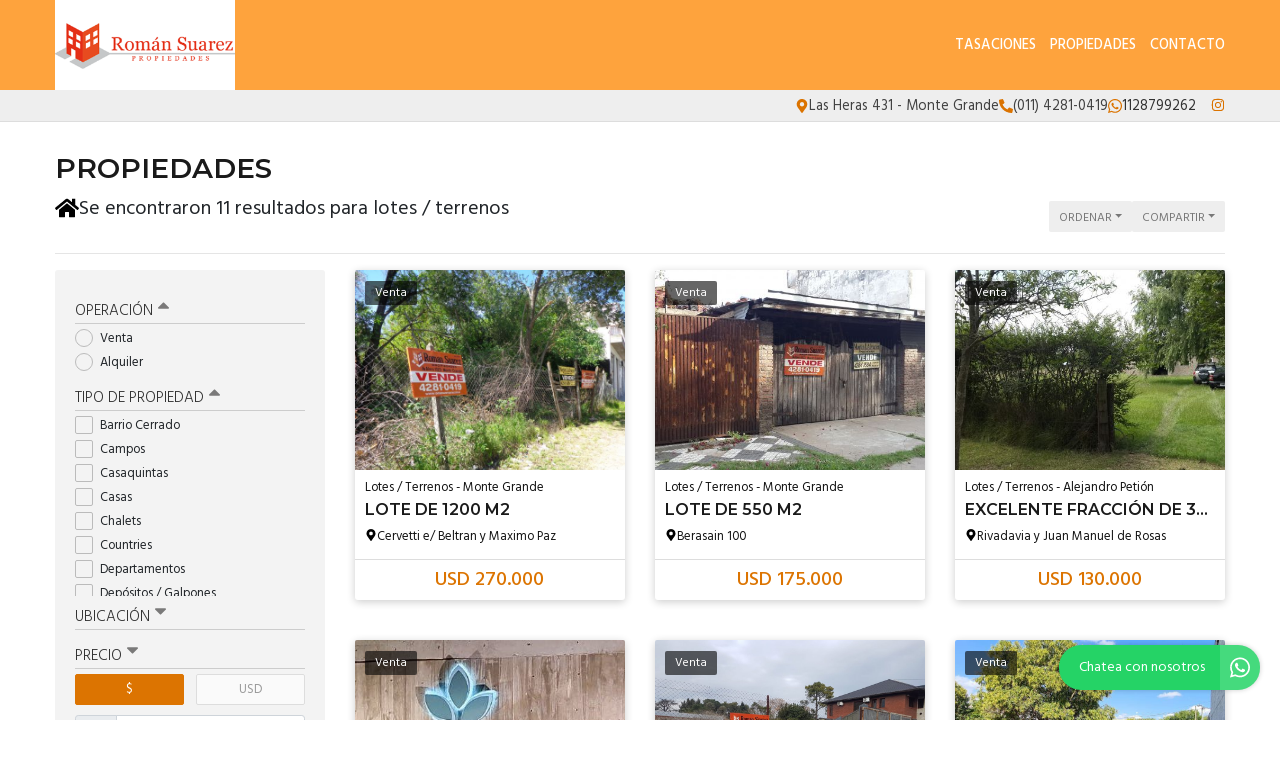

--- FILE ---
content_type: text/html; charset=UTF-8
request_url: https://www.romansuarezprop.com.ar/propiedades/lotes
body_size: 14270
content:
<!DOCTYPE html>

<html lang="es">

<head>


<!-- Required meta operacion -->
<meta charset="utf-8">
<meta name="viewport" content="width=device-width, initial-scale=1, shrink-to-fit=no">
<link rel="apple-touch-icon" href="/build/images/apple-touch-icon.png" sizes="180x180" />
<link rel="icon" type="image/png" href="/build/images/favicon-32x32.png" sizes="32x32" />
<link rel="icon" type="image/png" href="/build/images/favicon-16x16.png" sizes="16x16" /><link rel="manifest" href="/build/manifest.json">
<link rel="mask-icon" href="/build/images/safari-pinned-tab.svg" color="#5bbad5">
<meta name="msapplication-TileColor" content="#f8ab2c">
<meta name="theme-color" content="#ffffff">

<!-- Bootstrap CSS Templated 2-->
<link href="/build/templates/Template2/css/bootstrap.min.css" rel="stylesheet">
<!-- Diseño -->
<title>  Lotes / terrenos - Román Suarez Propiedades
</title>
<meta name="author" content="BuscadorProp">
<meta name="description" content="Venta - Alquiler - Barrio Cerrado - Campos - Casaquintas - Casas - Chalets - Countries - Departamentos - Depósitos / Galpones - Dúplex/Tríplex - Inmuebles Comerciales - Local con Vivienda - Locales - Lotes / Terrenos - Oficinas - PH - Para inversionistas - Adrogué - Alejandro Petión - Burzaco - Canning - Esteban Echeverria - El Jaguel - Ezeiza - Luis Guillón - Mar del Tuyú - Mercedes - Monte Grande - Roque Perez - Tristán Suárez - Villa Madero" />
<meta name="keywords" content="venta, alquiler, barrio cerrado, campos, casaquintas, casas, chalets, countries, departamentos, depósitos / galpones, dúplex/tríplex, inmuebles comerciales, local con vivienda, locales, lotes / terrenos, oficinas, ph, para inversionistas, adrogué, alejandro petión, burzaco, canning - esteban echeverria, el jaguel, ezeiza, luis guillón, mar del tuyú, mercedes, monte grande, roque perez, tristán suárez, villa madero" />
<meta property="og:description" content="Venta - Alquiler - Barrio Cerrado - Campos - Casaquintas - Casas - Chalets - Countries - Departamentos - Depósitos / Galpones - Dúplex/Tríplex - Inmuebles Comerciales - Local con Vivienda - Locales - Lotes / Terrenos - Oficinas - PH - Para inversionistas - Adrogué - Alejandro Petión - Burzaco - Canning - Esteban Echeverria - El Jaguel - Ezeiza - Luis Guillón - Mar del Tuyú - Mercedes - Monte Grande - Roque Perez - Tristán Suárez - Villa Madero" />
<meta property="og:locale" content="es_ES" />
<meta property="og:type" content="website" />
<meta property="og:title" content="Román Suarez Propiedades" />
<meta property="og:url" content="https://www.romansuarezprop.com.ar  /propiedades/lotes " />
<meta property="og:site_name" content="Román Suarez Propiedades" />
<meta property="og:image" content="https://www.staticbp.com/img/inmobiliarias/roman.png" />
<meta name="viewport" content="width=device-width">
<meta http-equiv="content-language" content="es" />
	
<link href="https://fonts.googleapis.com/css?family=Hind:300,400,500,600,700|Lora:400,400i,700,700i|Montserrat:100,100i,200,200i,300,300i,400,400i,500,500i,600,600i,700,700i,800,800i,900,900i" rel="stylesheet">
<link rel="stylesheet" href="/build/templates/Template2/css/main.css?t=20260115234104" />
<!-- Font Awesome -->

<!-- Swiper -->
<link href="/build/templates/Template2/js/swiper/css/swiper.min.css" rel="stylesheet">
<!-- PhotoSwipe -->
<link rel="stylesheet" href="/build/templates/Template2/js/photoswipe/photoswipe.css"> 
<link rel="stylesheet" href="/build/templates/Template2/js/photoswipe/default-skin/default-skin.css"> 

<style>
/* Estilos                                                                    
******************************************************************************/

:root {
  --color-uno: #fea33d;
}

header {
  background: #fea33d
}

.boton-simple,
.banner {
  color: #fea33d
}

header #menu a.active,
header #menu a:hover{
  opacity: 0.75;
  color: #1a1a1a;
}

header #botonMenu {
  color: #ffffff !important;
}
/*
#sliderHome{
  overflow: hidden;
}*/

.search-code__button:hover {
   background-color: #fea33d !important;
   border-color: #fea33d !important;
}


.search-code__btnsearch {
   background-color: #fea33d !important;
}

#sliderHome #buscadorHome .element-form .buscar:hover,
#formulario .enviar:hover
{ background: #fea33d }

.bloque_item a .foto .estado
{ 
  background: #dc7401;
  opacity: 0.75;
  text-transform: uppercase;
}

input.precioMoneda:checked+label.moneda,
#buscador .filtrar,
#sliderHome #buscadorHome .element-form .buscar,
.boton-simple:hover,
#formulario .enviar { 
  background: #dc7401;
  border: 1px solid #dc7401;
}

.paginador .pagina.active,
.paginador .pagina:hover {
  background: #dc7401;
}

.precio a{
  color: #dc7401;
}
.bloque_item .texto .datos,
.bloque_item .precio,
.topData a:hover,
.topData .fa,
.topData .svg-inline--fa{ 
  color: #dc7401 
}

.sucursalFooter a:hover,
footer a:hover {
  opacity:0.5;
} 

.call-from-mobile{
  color: #fea33d  
}

#formConsulta .enviar,
#formConsulta .cerrar,
#formTasaciones .enviar,
#formTasaciones .cerrar,
.ficha-propiedad .enviar,
.ficha-propiedad .volver:hover {
  background: #dc7401
}

#formConsulta .enviar,
#formTasaciones .enviar {
  margin-bottom: 5px;
}

.alert-warning,
.alert-success {
  margin-top: 5px;
}  

.ficha-propiedad .enviar {
  margin-bottom: 15px;
}

.sucursalFooter a {
  color: #fff;
}

#sucursales a {
  color: #212529;
}

.call-from-mobile a,
{
  color: #fea33d
}

#buscador .divOpciones .elemCheckbox input:checked~.checkmark,
#buscador .divOpciones .elemRadio input:checked~.checkmark,
.dropdown.show button.ordenar, button.ordenar:hover,
.ficha-propiedad .swiper-container .swiper-pagination .swiper-pagination-bullet.swiper-pagination-bullet-active:hover {
  background: #dc7401;
  border-color: #dc7401
}

.ficha-propiedad .precios h5.precio,
.ficha-propiedad .iconos .icono .fa,
.ficha-propiedad .iconos .icono .svg-inline--fa,
.ficha-propiedad .swiper-container .swiper-newButton-prev,
.ficha-propiedad .swiper-container .swiper-newButton-next
{
  color: #dc7401
}


.ficha-propiedad .swiper-container .swiper-pagination .swiper-pagination-bullet.swiper-pagination-bullet-active {
  background: #dc7401
}

.grecaptcha-badge{
  top: -100%;
  right: 0 !important;
}

.ficha-propiedad .consultarPropiedad{
  background: #dc7401;
}

#actionsMobile .call-from-mobile a{
  width: 100%;
}

.actionMenuHoverMobile .cerrar{
  display: inline-block;
}

.divOpciones{
  max-height: 180px;
  overflow-y: auto;    
  overflow-x: hidden;
}

.no-scroll-y{
  overflow-y: hidden;    
}

.swiper-container-fullscreen{
  margin-top: -100%;
}

.active .swiper-container-fullscreen{
  margin-top: 0%;
}

#sucursales .red{
  background-color: #dc7401;
}

#sliderHome .carousel .carousel-item .carousel-caption {
  position:absolute;
  bottom:0;
  right: 0;
  left: 0;
  background: rgba(0,0,0,0.25);
  padding:20px;
}
#sliderHome .carousel .carousel-item .carousel-caption:empty {
  padding:0;
}

#sliderHome .carousel .carousel-item .carousel-caption h1 {
  margin:0 0 5px 0; font-size:1.5rem; line-height:1.5rem; color:#ffffff; text-shadow: 0 0 5px rgba(0,0,0,0.25); text-transform: uppercase
}
#sliderHome .carousel .carousel-item .carousel-caption h3 {
  margin:0 0 5px 0; font-size:1rem; line-height:1rem; color:#ffffff; text-shadow: 0 0 5px rgba(0,0,0,0.25); text-transform: uppercase
}
#sliderHome .carousel .carousel-item .carousel-caption p {
  margin:0 0 5px 0; color:#ffffff; text-shadow: 0 0 5px rgba(0,0,0,0.25); display:none;
}

.btnSliderDos{
  color:#FFFFFF;
  -webkit-transition: all 500ms ease;
  -moz-transition: all 500ms ease;
  -ms-transition: all 500ms ease;
  -o-transition: all 500ms ease;
  transition: all 500ms ease;
  background:#fea33d;
}

.btnSliderDos:hover{
  background:#dc7401;
  color:#ffffff;
}

#sliderHome.sliderDos,
#sliderHome .carousel .carousel-item  {
  height: 400px;
}

#formTasaciones .labelForm .numero {
  background:#dc7401;
}

#formTasaciones .opcionTasacion input[type="radio"]:checked + label,
#formTasaciones .opcionTasacion input[type="checkbox"]:checked + label {
   background:#fea33d;
   color:#ffffff;
}

@media (min-width: 786px) {

  header #menu a {
    color: #ffffff !important;
  }

  header #menu a.active,
  header #menu a:hover{
    color: #ffffff !important;
  }

  #sliderHome.sliderDos,
  #sliderHome .carousel .carousel-item  {
    height: 500px;
  }

  #sliderHome .carousel .carousel-item .carousel-caption p {
    display:block
  }
  
  div#formConsulta {
          padding: 0px !important;
      background-color: white !important; 
  }
}




.search-code__modal__tooltip{
  position: absolute;
  z-index: 3;
  font-size: 12px;
  padding: 10px 8px;
  background-color: #fea33d;
  top: 0;
  border-radius: 10px;
  left: 0;
  transform: translate(0, -50px);
  width: 257px;
  text-align: center;
  color: white;
  opacity:1
}

.search-code__modal__tooltip:after{
  content: "";
  position: absolute;
  top: 95%;
  left: 50%;
  margin-left: -19px;
  border-width: 10px;
  border-style: solid;
  border-color: #fea33d transparent transparent transparent;
}

@media(min-width:768px){
  .search-code__modal__tooltip{
    display:none;
    opacity: 0
  }

  #searchCodeInput:hover + .search-code__modal__tooltip{
    opacity: 1;
    display:block;
    transform: translate(-25px, -50px);
  }
}


.sw__subtitle, .sw__description h2{
  color: #fea33d !important;
}

</style>


  <link href="/build/templates/Template2/css/jquery.gridrotator.css" rel="stylesheet">

    <script type="application/ld+json">
    {
        "@context": "https://schema.org",
        "@type": "Organization",
        "name": "Román Suarez Propiedades",
        "image": "https://www.staticbp.com/img/inmobiliarias/roman.png",
        "url": "https://www.romansuarezprop.com.ar",
        "contactPoint": {
            "@type": "ContactPoint",
            "telephone": "+54 011 4281-0419",
            "contactType": "customer service"
        },
        "address": {
            "@type": "PostalAddress",
            "streetAddress": "Las Heras 431  - Monte Grande"
        }
    }
    </script>
                        <script type="application/ld+json">
    {
        "@context": "https://schema.org",
        "@type": "CollectionPage",        
        "url": "https://www.buscadorprop.com.ar/propiedades/lotes",
        "mainContentOfPage": {
            "@type": "WebPageElement"
        },
        "hasPart": [
                                                                                                                                                {
                    "@type": "RealEstateListing",
                    "name": "Lote de 1200 m2",
                    "url": "https://www.buscadorprop.com.ar/propiedad/254124"
                                            ,"image": "https://staticbp.com/img/prop_new_b/254/00254124-01.jpg?t=20140317172319"
                                                            ,"offers": {
                        "@type": "Offer",
                        "price": 270000,
                        "priceCurrency": "USD",
                        "seller": {
                            "@type": "RealEstateAgent",
                            "name": "Román Suarez Propiedades"
                        }
                    }
                                                        },                                                                                                                                                 {
                    "@type": "RealEstateListing",
                    "name": "Lote de 550 m2",
                    "url": "https://www.buscadorprop.com.ar/propiedad/313084"
                                            ,"image": "https://staticbp.com/img/prop_new_b/313/00313084-01.jpg?t=20160119113256"
                                                            ,"offers": {
                        "@type": "Offer",
                        "price": 175000,
                        "priceCurrency": "USD",
                        "seller": {
                            "@type": "RealEstateAgent",
                            "name": "Román Suarez Propiedades"
                        }
                    }
                                                        },                                                                                                                                                 {
                    "@type": "RealEstateListing",
                    "name": "Excelente fracción de 3460 m2",
                    "url": "https://www.buscadorprop.com.ar/propiedad/313815"
                                            ,"image": "https://staticbp.com/img/prop_new_b/313/00313815-01.jpg?t=20160129122433"
                                                            ,"offers": {
                        "@type": "Offer",
                        "price": 130000,
                        "priceCurrency": "USD",
                        "seller": {
                            "@type": "RealEstateAgent",
                            "name": "Román Suarez Propiedades"
                        }
                    }
                                                        },                                                                                                                                                 {
                    "@type": "RealEstateListing",
                    "name": "Lote Canning Chico   VENTA",
                    "url": "https://www.buscadorprop.com.ar/propiedad/541238"
                                            ,"image": "https://staticbp.com/img/prop_new_b/541/00541238-01.jpg?t=20240821142357"
                                                            ,"offers": {
                        "@type": "Offer",
                        "price": 84000,
                        "priceCurrency": "USD",
                        "seller": {
                            "@type": "RealEstateAgent",
                            "name": "Román Suarez Propiedades"
                        }
                    }
                                                        },                                                                                                                                                 {
                    "@type": "RealEstateListing",
                    "name": "Excelentes lotes VENTA",
                    "url": "https://www.buscadorprop.com.ar/propiedad/491200"
                                            ,"image": "https://staticbp.com/img/prop_new_b/491/00491200-01.jpg?t=20200714120521"
                                                            ,"offers": {
                        "@type": "Offer",
                        "price": 70000,
                        "priceCurrency": "USD",
                        "seller": {
                            "@type": "RealEstateAgent",
                            "name": "Román Suarez Propiedades"
                        }
                    }
                                                        },                                                                                                                                                 {
                    "@type": "RealEstateListing",
                    "name": "Lote venta  Santa Fe 1225",
                    "url": "https://www.buscadorprop.com.ar/propiedad/515298"
                                            ,"image": "https://staticbp.com/img/prop_new_b/515/00515298-01.jpg?t=20210315104607"
                                                            ,"offers": {
                        "@type": "Offer",
                        "price": 58000,
                        "priceCurrency": "USD",
                        "seller": {
                            "@type": "RealEstateAgent",
                            "name": "Román Suarez Propiedades"
                        }
                    }
                                                        },                                                                                                                                                 {
                    "@type": "RealEstateListing",
                    "name": "Lote en Barrio Privado San Simon. 640 m2.",
                    "url": "https://www.buscadorprop.com.ar/propiedad/557251"
                                            ,"image": "https://staticbp.com/img/prop_new_b/557/00557251-01.jpg?t=20220628125333"
                                                            ,"offers": {
                        "@type": "Offer",
                        "price": 48000,
                        "priceCurrency": "USD",
                        "seller": {
                            "@type": "RealEstateAgent",
                            "name": "Román Suarez Propiedades"
                        }
                    }
                                                        },                                                                                                                                                 {
                    "@type": "RealEstateListing",
                    "name": "Lote de 330 m2",
                    "url": "https://www.buscadorprop.com.ar/propiedad/385533"
                                            ,"image": "https://staticbp.com/img/prop_new_b/385/00385533-01.jpg?t=20171025184144"
                                                            ,"offers": {
                        "@type": "Offer",
                        "price": 33000,
                        "priceCurrency": "USD",
                        "seller": {
                            "@type": "RealEstateAgent",
                            "name": "Román Suarez Propiedades"
                        }
                    }
                                                        },                                                                                                                                                 {
                    "@type": "RealEstateListing",
                    "name": "Lote de 825 m2",
                    "url": "https://www.buscadorprop.com.ar/propiedad/325644"
                                            ,"image": "https://staticbp.com/img/prop_new_b/325/00325644-01.jpg?t=20160521102554"
                                                            ,"offers": {
                        "@type": "Offer",
                        "price": 32000,
                        "priceCurrency": "USD",
                        "seller": {
                            "@type": "RealEstateAgent",
                            "name": "Román Suarez Propiedades"
                        }
                    }
                                                        },                                                                                                                                                 {
                    "@type": "RealEstateListing",
                    "name": "Lotes en El Jagüel. VENTA   LOTES",
                    "url": "https://www.buscadorprop.com.ar/propiedad/277205"
                                            ,"image": "https://staticbp.com/img/prop_new_b/277/00277205-01.jpg?t=20150103093934"
                                                            ,"offers": {
                        "@type": "Offer",
                        "price": 28000,
                        "priceCurrency": "USD",
                        "seller": {
                            "@type": "RealEstateAgent",
                            "name": "Román Suarez Propiedades"
                        }
                    }
                                                        },                                                                                                                                                 {
                    "@type": "RealEstateListing",
                    "name": "Muy buen lote con loza",
                    "url": "https://www.buscadorprop.com.ar/propiedad/252913"
                                            ,"image": "https://staticbp.com/img/prop_new_b/252/00252913-01.jpg?t=20140327184353"
                                                            ,"offers": {
                        "@type": "Offer",
                        "price": 19000,
                        "priceCurrency": "USD",
                        "seller": {
                            "@type": "RealEstateAgent",
                            "name": "Román Suarez Propiedades"
                        }
                    }
                                                        }                    ]
    }
    </script>

</head>

<body>
        
            	<header class="logoheader_t3_H">
	<div class="container">
		<div class="row">
			<div class="col-md-2 col-sm-12">
				<div class="d-table w-100 h-100">
					<div class="d-table-cell align-middle">
																																									<a class="logoheader_t2_H" href="/"><img src="https://www.staticbp.com/img/inmobiliarias/roman.png" /></a>
												<button class="botonMenu" id="botonMenu" data-toggle="collapse" href="#menu" role="button" aria-expanded="false" aria-controls="menu">
							<img 
								src="/build/templates/Template2/images/iconos/icon_bars.svg"
								alt="menu"
								class="botonMenu__icon"
							/>
						</button>
					</div>
				</div>
			</div>
			<div class="col-md-10 col-sm-12 text-right">
				<div class="d-table w-100 h-100">
					<div class="d-table-cell align-middle">

						<div id="menu" class="collapse">

																															<a  href="/seccion/tasaciones" >Tasaciones</a>
																						
																					    <a href="/propiedades">Propiedades</a>
														
														
																						<a href="/contacto" class="stats" data-stats="boton_ver_datos">Contacto</a>
														
																						<div class="redes d-block d-sm-none">
																																														<a href="romansuarezpropiedades" class="red" target="_blank">
										<img 
											alt="Instagram"
											class="menu-mobile__icon"
											src="/build/templates/Template2/images/iconos/redes/icon_instagram.svg"
										/>
										</a>
										
																																	
								</div>
							
						</div>
					</div>
				</div>
			</div>
		</div>
	</div>
</header>

<div class="topData d-none d-sm-block">
	<div class="container">
		<div class="row">
			<div class="col-12 text-right topData__bar">

																	<div class="topData__item">
						<img 
							alt="Direccion"
							class="topData__icon"
							src="/build/templates/Template2/images/iconos/icon_location.svg"
						/>
						<p class="topData__item-txt">Las Heras 431  - Monte Grande</p>
					</div>
				
													<div class="topData__item">
						<img 
							alt="Telefono"
							class="topData__icon"
							src="/build/templates/Template2/images/iconos/icon_phone.svg"
						/>
						<p class="topData__item-txt">(011) 4281-0419</p>
					</div>
				
																																																						<a href="https://api.whatsapp.com/send?phone=5491128799262&amp;text=Hola! Quisiera contactarme con ustedes por una consulta. Muchas gracias" class="stats js-whatsapp topData__item" data-stats="boton_whatsapp" target="_blank">
							<img  alt="Whatsapp" class="topData__icon" src="/build/templates/Template2/images/iconos/icon_whatsapp.svg" />
							<p class="topData__item-txt">1128799262</p>
						</a>
									
									<div class="topData__redes">
																																											<a href="romansuarezpropiedades" class="red" target="_blank">
								<img 
									alt="Instagram"
									class="red__icon"
									src="/build/templates/Template2/images/iconos/redes/icon_instagram.svg"
								/>
							</a>
																																															</div>
				
			</div>
		</div>
	</div>
</div>
<section class="container">

	
		<h3>Propiedades</h3>
	<div class="row">
		<div class="col-sm-8">
																																																																																																																																																				<h1 class="resultados-title">
					<img 
							alt="resultados"
							class="resultados-title__icon--home"
							src="/build/templates/Template2/images/iconos/icon_home.svg"

						/>
					<p class="resultados-title__txt">Se encontraron 11 resultados para lotes / terrenos</h1></p>
									</div>
		<div class="col-sm-4 accionesListado">
			<button id="filtrarListadoMobile" class="ordenar d-inline d-sm-none" data-toggle="collapse" href="#buscador" role="button" aria-expanded="false" aria-controls="buscador">
				<img 
					class="filter__icon"
					alt="Filtrar"
					src="/build/templates/Template2/images/iconos/icon_filter.svg"

				/> 
				<p>Filtrar</p>
			</button>
			<div class="dropdown d-inline">
				<button class="ordenar dropdown-toggle" id="dropdownMenuButton" data-toggle="dropdown" aria-haspopup="true" aria-expanded="false">
					<p>Ordenar</p>
				</button>
				<div class="dropdown-menu" aria-labelledby="dropdownMenuButton">
					<small>
						<a class="dropdown-item" href="/propiedades/lotes_destacadas">Destacadas primero</a>
						<a class="dropdown-item" href="/propiedades/lotes_precio-menor-a-mayor">Precio menor a mayor</a>
						<a class="dropdown-item" href="/propiedades/lotes_precio-mayor-a-menor">Precio mayor a menor</a>
						<a class="dropdown-item" href="/propiedades/lotes_mas-nuevas">Más nuevas a más viejas</a>
						<a class="dropdown-item" href="/propiedades/lotes_mas-viejas">Más viejas a más nuevas</a>			    	
					</small>
				</div>
			</div>
			<div class="dropdown d-inline">
				<button class="ordenar dropdown-toggle" id="dropdownMenuButton" data-toggle="dropdown" aria-haspopup="true" aria-expanded="false">
					<p>Compartir</p>
				</button>
				<div class="dropdown-menu" aria-labelledby="dropdownMenuButton">
					<small>
						<a class="dropdown-item stats esFicha" data-stats="boton_compartir" href="https://www.facebook.com/sharer/sharer.php?u=https://www.romansuarezprop.com.ar/propiedades/lotes" target="_blank">
							<img src="/build/templates/Template2/images/iconos/redes/icon_facebook.svg" class="dropdown-item__icon" />
							Facebook
						</a>
						<a class="dropdown-item stats esFicha" data-stats="boton_compartir" href="https://twitter.com/intent/tweet?status=https://www.romansuarezprop.com.ar/propiedades/lotes" target="_blank">
							<img src="/build/templates/Template2/images/iconos/redes/icon_twitter-x.svg" class="dropdown-item__icon" /> 
							Twitter
						</a>
						<a class="dropdown-item stats esFicha" data-stats="boton_compartir" href="https://api.whatsapp.com/send?text=https://www.romansuarezprop.com.ar/propiedades/lotes" target="_blank">
							<img src="/build/templates/Template2/images/iconos/icon_whatsapp.svg" class="dropdown-item__icon" />
							Whatsapp
						</a>
					</small>
				</div>
			</div>
			
		</div>
		<!-- /col -->
	</div><!-- /row -->
	<hr>
	<div class="row">
		<style>
input:checked + .slider {
	background-color: #dc7401;
}
</style>
<div class="col-md-3">
	<div id="buscador">
		<form name="form" id="formFiltros" action="/propiedades" method="post">
			<div class="actionMenuHoverMobile text-right">
				<button class="cerrar" type="button" data-toggle="collapse" href="#buscador" role="button" aria-expanded="false" aria-controls="buscador">
					<img 
						class="filterbtn__icon"
						alt="cerrar"
						src="/build/templates/Template2/images/iconos/icon_times.svg"
					/> 
					Cerrar
				</button>
				<button class="filtrar" type="submit">
					<img 
						class="filterbtn__icon"
						alt="aplicar"
						src="/build/templates/Template2/images/iconos/icon_check.svg"
					/>
					Aplicar
				</button>
			</div>
							<button class="filter-title boton" type="button" data-toggle="collapse" data-target="#operacionFiltro" aria-expanded="false" aria-controls="collapseExample">
					Operación <img alt="filter" class="filter-title__icon pull-right" src="/build/templates/Template2/images/iconos/icon_caret-up.svg"/>
				</button>
				<div class="collapse show in divOpciones" id="operacionFiltro">
											<label class="elemRadio">Venta
						<input type="radio" name="operacion[]" value="venta"
												/>
						<span class="checkmark"></span>
						</label>
											<label class="elemRadio">Alquiler
						<input type="radio" name="operacion[]" value="alquiler"
												/>
						<span class="checkmark"></span>
						</label>
									</div>
										<button class="filter-title boton" type="button" data-toggle="collapse" data-target="#tipoFiltro" aria-expanded="false" aria-controls="collapseExample">
					Tipo de propiedad <img alt="filter" class="filter-title__icon pull-right" src="/build/templates/Template2/images/iconos/icon_caret-up.svg"/>
				</button>
				<div class="collapse show in divOpciones" id="tipoFiltro">
											<label class="elemCheckbox">Barrio Cerrado
						<input type="checkbox" name="tipoPropiedad[]" value="barrio-cerrado"
												/>
						<span class="checkmark"></span>
						</label>
											<label class="elemCheckbox">Campos
						<input type="checkbox" name="tipoPropiedad[]" value="campos"
												/>
						<span class="checkmark"></span>
						</label>
											<label class="elemCheckbox">Casaquintas
						<input type="checkbox" name="tipoPropiedad[]" value="casaquintas"
												/>
						<span class="checkmark"></span>
						</label>
											<label class="elemCheckbox">Casas
						<input type="checkbox" name="tipoPropiedad[]" value="casas"
												/>
						<span class="checkmark"></span>
						</label>
											<label class="elemCheckbox">Chalets
						<input type="checkbox" name="tipoPropiedad[]" value="chalets"
												/>
						<span class="checkmark"></span>
						</label>
											<label class="elemCheckbox">Countries
						<input type="checkbox" name="tipoPropiedad[]" value="countries"
												/>
						<span class="checkmark"></span>
						</label>
											<label class="elemCheckbox">Departamentos
						<input type="checkbox" name="tipoPropiedad[]" value="departamentos"
												/>
						<span class="checkmark"></span>
						</label>
											<label class="elemCheckbox">Depósitos / Galpones
						<input type="checkbox" name="tipoPropiedad[]" value="galpones"
												/>
						<span class="checkmark"></span>
						</label>
											<label class="elemCheckbox">Dúplex/Tríplex
						<input type="checkbox" name="tipoPropiedad[]" value="duplex-triplex"
												/>
						<span class="checkmark"></span>
						</label>
											<label class="elemCheckbox">Inmuebles Comerciales
						<input type="checkbox" name="tipoPropiedad[]" value="inmuebles-comerciales"
												/>
						<span class="checkmark"></span>
						</label>
											<label class="elemCheckbox">Local con Vivienda
						<input type="checkbox" name="tipoPropiedad[]" value="local-con-vivienda"
												/>
						<span class="checkmark"></span>
						</label>
											<label class="elemCheckbox">Locales
						<input type="checkbox" name="tipoPropiedad[]" value="locales"
												/>
						<span class="checkmark"></span>
						</label>
											<label class="elemCheckbox">Lotes / Terrenos
						<input type="checkbox" name="tipoPropiedad[]" value="lotes"
						checked="checked"						/>
						<span class="checkmark"></span>
						</label>
											<label class="elemCheckbox">Oficinas
						<input type="checkbox" name="tipoPropiedad[]" value="oficinas"
												/>
						<span class="checkmark"></span>
						</label>
											<label class="elemCheckbox">PH
						<input type="checkbox" name="tipoPropiedad[]" value="ph"
												/>
						<span class="checkmark"></span>
						</label>
											<label class="elemCheckbox">Para inversionistas
						<input type="checkbox" name="tipoPropiedad[]" value="para-inversionistas"
												/>
						<span class="checkmark"></span>
						</label>
									</div>
					
																																																																																																											<button class="filter-title boton collapsed" type="button" data-toggle="collapse" data-target="#localidadFiltro" aria-expanded="false" aria-controls="collapseExample">Ubicación <img alt="filter" class="filter-title__icon pull-right" src="/build/templates/Template2/images/iconos/icon_caret-up.svg"/>
				</button>
				<div class="collapse  divOpciones" id="localidadFiltro">
											<label class="elemCheckbox">Adrogué
						<input type="checkbox" name="localidad[]" value="adrogue"
												/>
						<span class="checkmark"></span>
						</label>
											<label class="elemCheckbox">Alejandro Petión
						<input type="checkbox" name="localidad[]" value="alejandro-petion"
												/>
						<span class="checkmark"></span>
						</label>
											<label class="elemCheckbox">Burzaco
						<input type="checkbox" name="localidad[]" value="burzaco"
												/>
						<span class="checkmark"></span>
						</label>
											<label class="elemCheckbox">Canning - Esteban Echeverria
						<input type="checkbox" name="localidad[]" value="canning"
												/>
						<span class="checkmark"></span>
						</label>
											<label class="elemCheckbox">El Jaguel
						<input type="checkbox" name="localidad[]" value="el-jaguel"
												/>
						<span class="checkmark"></span>
						</label>
											<label class="elemCheckbox">Ezeiza
						<input type="checkbox" name="localidad[]" value="ezeiza"
												/>
						<span class="checkmark"></span>
						</label>
											<label class="elemCheckbox">Luis Guillón
						<input type="checkbox" name="localidad[]" value="luis-guillon"
												/>
						<span class="checkmark"></span>
						</label>
											<label class="elemCheckbox">Mar del Tuyú
						<input type="checkbox" name="localidad[]" value="mar-del-tuyu"
												/>
						<span class="checkmark"></span>
						</label>
											<label class="elemCheckbox">Mercedes
						<input type="checkbox" name="localidad[]" value="mercedes"
												/>
						<span class="checkmark"></span>
						</label>
											<label class="elemCheckbox">Monte Grande
						<input type="checkbox" name="localidad[]" value="monte-grande"
												/>
						<span class="checkmark"></span>
						</label>
											<label class="elemCheckbox">Roque Perez
						<input type="checkbox" name="localidad[]" value="roque-perez"
												/>
						<span class="checkmark"></span>
						</label>
											<label class="elemCheckbox">Tristán Suárez
						<input type="checkbox" name="localidad[]" value="tristan-suarez"
												/>
						<span class="checkmark"></span>
						</label>
											<label class="elemCheckbox">Villa Madero
						<input type="checkbox" name="localidad[]" value="villa-madero"
												/>
						<span class="checkmark"></span>
						</label>
									</div>
												<button class="filter-title boton collapsed" type="button" data-toggle="collapse" data-target="#precioFiltro" aria-expanded="false" aria-controls="collapseExample">
				Precio <img alt="filter" class="filter-title__icon pull-right" src="/build/templates/Template2/images/iconos/icon_caret-up.svg"/>
			</button>
			<div class="collapse show divOpciones" id="precioFiltro">
				<div class="container-fluid">
					<div class="row">
						<div class="col-6 no-padding text-left">
							<input type="radio" class="precioMoneda" id="radio1" name="moneda" value="pesos" checked="checked">
							<label for="radio1" class="moneda">$</label>
						</div>
						<div class="col-6 no-padding text-right">
							<input type="radio" class="precioMoneda" id="radio2" name="moneda" value="dolares" >
							<label for="radio2" class="moneda">USD</label>
						</div>
					</div>
				</div>
				<div class="input-group input-group-sm">
					<div class="input-group-prepend">
						<span class="input-group-text">Mín.</span>
					</div>
					<input type="number" name="precio_min" min="0" max="99999999" class="form-control form-control-sm" value="" />
				</div>
				<div class="input-group input-group-sm">
					<div class="input-group-prepend">
						<span class="input-group-text">Máx.</span>
					</div>
					<input type="number" name="precio_max" min="0" max="99999999" class="form-control form-control-sm" value="" />
				</div>
				<div  class="container-fluid no-padding">
					<div class="row">
						<div class="col-9 text-left masFiltros">
							Propiedades rebajadas
						</div>
						<div class="col-3 text-right">
							<label class="switch">
								<input type="checkbox" name="rebajaPrecios" value="rebajas"  />
								<span class="slider round"></span>
							</label>
						</div>
					</div>
				</div>
			</div>
																																																<button class="filter-title boton collapsed" type="button" data-toggle="collapse" data-target="#ambientesFiltro" aria-expanded="false" aria-controls="collapseExample">
					Ambientes <img alt="filter" class="filter-title__icon pull-right" src="/build/templates/Template2/images/iconos/icon_caret-up.svg"/>
				</button>
				<div class="collapse  divOpciones" id="ambientesFiltro">
											<label class="elemCheckbox">1 ambiente
						<input type="checkbox" name="ambientes[]" value="1-ambientes"
												/>
						<span class="checkmark"></span>
						</label>
											<label class="elemCheckbox">2 ambientes
						<input type="checkbox" name="ambientes[]" value="2-ambientes"
												/>
						<span class="checkmark"></span>
						</label>
											<label class="elemCheckbox">3 ambientes
						<input type="checkbox" name="ambientes[]" value="3-ambientes"
												/>
						<span class="checkmark"></span>
						</label>
											<label class="elemCheckbox">4 ambientes
						<input type="checkbox" name="ambientes[]" value="4-ambientes"
												/>
						<span class="checkmark"></span>
						</label>
											<label class="elemCheckbox">más de 4 ambientes
						<input type="checkbox" name="ambientes[]" value="5-ambientes"
												/>
						<span class="checkmark"></span>
						</label>
									</div>
																																																						<button class="filter-title boton collapsed" type="button" data-toggle="collapse" data-target="#dormitoriosFiltro" aria-expanded="false" aria-controls="collapseExample">
					Dormitorios <img alt="filter" class="filter-title__icon pull-right" src="/build/templates/Template2/images/iconos/icon_caret-up.svg"/>
				</button>
				<div class="collapse  divOpciones" id="dormitoriosFiltro">
											<label class="elemCheckbox">1 dormitorio
						<input type="checkbox" name="dormitorios[]" value="1-dormitorios"
												/>
						<span class="checkmark"></span>
						</label>
											<label class="elemCheckbox">2 dormitorios
						<input type="checkbox" name="dormitorios[]" value="2-dormitorios"
												/>
						<span class="checkmark"></span>
						</label>
											<label class="elemCheckbox">3 dormitorios
						<input type="checkbox" name="dormitorios[]" value="3-dormitorios"
												/>
						<span class="checkmark"></span>
						</label>
											<label class="elemCheckbox">4 dormitorios
						<input type="checkbox" name="dormitorios[]" value="4-dormitorios"
												/>
						<span class="checkmark"></span>
						</label>
											<label class="elemCheckbox">más de 4 domitorios
						<input type="checkbox" name="dormitorios[]" value="5-dormitorios"
												/>
						<span class="checkmark"></span>
						</label>
									</div>
																																															<button class="filter-title boton collapsed" type="button" data-toggle="collapse" data-target="#baniosFiltro" aria-expanded="false" aria-controls="collapseExample">
				Baños <img alt="filter" class="filter-title__icon pull-right" src="/build/templates/Template2/images/iconos/icon_caret-up.svg"/>
				</button>
				<div class="collapse  divOpciones" id="baniosFiltro">
											<label class="elemCheckbox">1 baño
						<input type="checkbox" name="banos[]" value="1-banos"
												/>
						<span class="checkmark"></span>
						</label>
											<label class="elemCheckbox">2 baños
						<input type="checkbox" name="banos[]" value="2-banos"
												/>
						<span class="checkmark"></span>
						</label>
											<label class="elemCheckbox">3 baños
						<input type="checkbox" name="banos[]" value="3-banos"
												/>
						<span class="checkmark"></span>
						</label>
											<label class="elemCheckbox">4 baños o más
						<input type="checkbox" name="banos[]" value="4-banos"
												/>
						<span class="checkmark"></span>
						</label>
									</div>
						<button class="filter-title boton " type="button" data-toggle="collapse" data-target="#stringFiltro" aria-expanded="false" aria-controls="collapseExample">
				Palabras clave / código <img alt="filter" class="filter-title__icon pull-right" src="/build/templates/Template2/images/iconos/icon_caret-up.svg"/>
			</button>
			<div class="collapse  divOpciones" id="stringFiltro">
				<input type="text" name="string" class="form-control form-control-sm string" value="" />
			</div>
			<button class="filter-title boton sinBorde" type="button" data-toggle="collapse" data-target="#masFiltros" aria-expanded="false" aria-controls="collapseExample">
				Más opciones <img alt="filter" class="filter-title__icon pull-right" src="/build/templates/Template2/images/iconos/icon_caret-up.svg"/>
			</button>
			<div class="collapse divOpciones show in no-scroll-y" id="masFiltros">
				<div class="container-fluid no-padding">
					<div class="row">
						<div class="col-9 text-left masFiltros">
							Patio
						</div>
						<div class="col-3 text-right">
							<label class="switch">
								<input type="checkbox" name="conPatio" value="con-patio"  />
								<span class="slider round"></span>
							</label>
						</div>
					</div>
				</div>
				<div class="container-fluid no-padding">
					<div class="row">
						<div class="col-9 text-left masFiltros">
							Jardín
						</div>
						<div class="col-3 text-right">
							<label class="switch">
								<input type="checkbox" name="conJardin" value="con-jardin"  />
								<span class="slider round"></span>
							</label>
						</div>
					</div>
				</div>
				<div class="container-fluid no-padding">
					<div class="row">
						<div class="col-9 text-left masFiltros">
							Cochera
						</div>
						<div class="col-3 text-right">
							<label class="switch">
								<input type="checkbox" name="conCochera" value="con-cochera"  />
								<span class="slider round"></span>
							</label>
						</div>
					</div>
				</div>
				<div class="container-fluid no-padding">
					<div class="row">
						<div class="col-9 text-left masFiltros">
							Parrilla
						</div>
						<div class="col-3 text-right">
							<label class="switch">
								<input type="checkbox" name="conParrilla" value="con-parrilla"  />
								<span class="slider round"></span>
							</label>
						</div>
					</div>
				</div>
				<div class="container-fluid no-padding">
					<div class="row">
						<div class="col-9 text-left masFiltros">
							Pileta
						</div>
						<div class="col-3 text-right">
							<label class="switch">
								<input type="checkbox" name="conPileta" value="con-pileta"  />
								<span class="slider round"></span>
							</label>
						</div>
					</div>
				</div>
				<div class="container-fluid no-padding">
					<div class="row">
						<div class="col-9 text-left masFiltros">
							Apto crédito
						</div>
						<div class="col-3 text-right">
							<label class="switch">
								<input type="checkbox" name="aptoCredito" value="con-apto-credito"  />
								<span class="slider round"></span>
							</label>
						</div>
					</div>
				</div>
				<div class="container-fluid no-padding">
					<div class="row">
						<div class="col-9 text-left masFiltros">
							Acepta permuta
						</div>
						<div class="col-3 text-right">
							<label class="switch">
								<input type="checkbox" name="aceptaPermuta" value="acepta-permuta"  />
								<span class="slider round"></span>
							</label>
						</div>
					</div>
				</div>
				<div class="container-fluid no-padding">
					<div class="row">
						<div class="col-9 text-left masFiltros">
							Anticipo y cuotas
						</div>
						<div class="col-3 text-right">
							<label class="switch">
								<input type="checkbox" name="anticipoCuotas" value="anticipo-cuotas"  />
								<span class="slider round"></span>
							</label>
						</div>
					</div>
				</div>
				<div class="container-fluid no-padding" >
					<div class="row">
						<div class="col-9 text-left masFiltros">
							Destacadas
						</div>
						<div class="col-3 text-right">
							<label class="switch">
								<input type="checkbox" name="destacadas" value="destacadas"  />
								<span class="slider round"></span>
							</label>
						</div>
					</div>
				</div>
			</div>
			<div >
				<button class="filter-title boton sinBorde" type="button" data-toggle="collapse" data-target="#multimedia" aria-expanded="false" aria-controls="collapseExample">
					Multimedia <img alt="filter" class="filter-title__icon pull-right" src="/build/templates/Template2/images/iconos/icon_caret-up.svg"/>
				</button>
				<div class="collapse divOpciones show in no-scroll-y" id="multimedia">
					<div class="container-fluid no-padding" >
						<div class="row">
							<div class="col-9 text-left masFiltros">
								Video
							</div>
							<div class="col-3 text-right">
								<label class="switch">
									<input type="checkbox" name="conVideo" value="con-video"  />
									<span class="slider round"></span>
								</label>
							</div>
						</div>
					</div>
					<div class="container-fluid no-padding" >
						<div class="row">
							<div class="col-9 text-left masFiltros">
								Vista 360
							</div>
							<div class="col-3 text-right">
								<label class="switch">
									<input type="checkbox" name="conVista360" value="con-vista360"  />
									<span class="slider round"></span>
								</label>
							</div>
						</div>
					</div>
				</div>
			</div>
			<button class="filtrar d-none d-sm-flex">
				<img 
					alt="buscar"
					class="filtrar__icon mr-1 align-items-center"
					src="/build/templates/Template2/images/iconos/icon_search.svg"
				/>
				Buscar
			</button>
		</form>
	</div>
</div>		<div class="col-md-9">
			<!-- Template2 -->

			<div class="propiedades_listado">
				<div class="container no-padding">
											<div class="row" id="prop-list">
																					<div class="col-md-4 col-sm-6 col-xs-12">
									<div class="bloque_item">
	<a href="/propiedad/254124">
		<div class="foto"  style="background: url(https://staticbp.com/img/prop_new_b/254/00254124-01.jpg?t=20140317172319) no-repeat center center; background-size:cover" >
			<div class="hover"></div>
			
						<div class="operacion">
				<div class="op">
					Venta
				</div><br>
							</div>
											</div>
		<div class="texto">
			<h5>Lotes / Terrenos - Monte Grande</h5>
							<h3>Lote de 1200 m2</h3>
						<div class="direccion">
				<img 
					alt="direccion"
					class="direccion__icon direccion__icon--small"
					src="/build/templates/Template2/images/iconos/icon_location.svg"
				/>			
				<p class="direccion__txt">Cervetti e/ Beltran y Maximo Paz</p>
			</div>
			<p class="datos">
																																																															</p>
		</div>
		<div>
			<div class="precio" >
								<div class="precio__rebaja">
					USD 270.000
									</div>
			</div>
		</div>
	</a>
</div>								</div>
																												<div class="col-md-4 col-sm-6 col-xs-12">
									<div class="bloque_item">
	<a href="/propiedad/313084">
		<div class="foto"  style="background: url(https://staticbp.com/img/prop_new_b/313/00313084-01.jpg?t=20160119113256) no-repeat center center; background-size:cover" >
			<div class="hover"></div>
			
						<div class="operacion">
				<div class="op">
					Venta
				</div><br>
							</div>
											</div>
		<div class="texto">
			<h5>Lotes / Terrenos - Monte Grande</h5>
							<h3>Lote de 550 m2</h3>
						<div class="direccion">
				<img 
					alt="direccion"
					class="direccion__icon direccion__icon--small"
					src="/build/templates/Template2/images/iconos/icon_location.svg"
				/>			
				<p class="direccion__txt">Berasain 100</p>
			</div>
			<p class="datos">
																																																															</p>
		</div>
		<div>
			<div class="precio" >
								<div class="precio__rebaja">
					USD 175.000
									</div>
			</div>
		</div>
	</a>
</div>								</div>
																												<div class="col-md-4 col-sm-6 col-xs-12">
									<div class="bloque_item">
	<a href="/propiedad/313815">
		<div class="foto"  style="background: url(https://staticbp.com/img/prop_new_b/313/00313815-01.jpg?t=20160129122433) no-repeat center center; background-size:cover" >
			<div class="hover"></div>
			
						<div class="operacion">
				<div class="op">
					Venta
				</div><br>
							</div>
											</div>
		<div class="texto">
			<h5>Lotes / Terrenos - Alejandro Petión</h5>
							<h3>Excelente fracción de 3460 m2</h3>
						<div class="direccion">
				<img 
					alt="direccion"
					class="direccion__icon direccion__icon--small"
					src="/build/templates/Template2/images/iconos/icon_location.svg"
				/>			
				<p class="direccion__txt">Rivadavia y Juan Manuel de Rosas</p>
			</div>
			<p class="datos">
																																																															</p>
		</div>
		<div>
			<div class="precio" >
								<div class="precio__rebaja">
					USD 130.000
									</div>
			</div>
		</div>
	</a>
</div>								</div>
																												<div class="col-md-4 col-sm-6 col-xs-12">
									<div class="bloque_item">
	<a href="/propiedad/541238">
		<div class="foto"  style="background: url(https://staticbp.com/img/prop_new_b/541/00541238-01.jpg?t=20240821142357) no-repeat center center; background-size:cover" >
			<div class="hover"></div>
			
						<div class="operacion">
				<div class="op">
					Venta
				</div><br>
							</div>
												<div class="card__tags">
				
								    <div class="tag-container tag-container--other" style="">
                    <span class="tag tag--chance tag--small">Oportunidad</span>
                </div>
			</div>
					</div>
		<div class="texto">
			<h5>Lotes / Terrenos - Canning</h5>
							<h3>Lote Canning Chico / VENTA</h3>
						<div class="direccion">
				<img 
					alt="direccion"
					class="direccion__icon direccion__icon--small"
					src="/build/templates/Template2/images/iconos/icon_location.svg"
				/>			
				<p class="direccion__txt">Sargento Cabral 3200</p>
			</div>
			<p class="datos">
																																																															</p>
		</div>
		<div>
			<div class="precio" >
														<div class="tag tag--danger tag--small">Bajó de precio</div>
								<div class="precio__rebaja">
					USD 84.000
										<span style="font-size: .75rem; display: flex; align-items: center; color: #2e6830; white-space: nowrap;">
						<img src="https://www.buscadorprop.com.ar/build/images/rebaja.svg" alt="Rebaja" /> 
						2 %
					</span>
									</div>
			</div>
		</div>
	</a>
</div>								</div>
																												<div class="col-md-4 col-sm-6 col-xs-12">
									<div class="bloque_item">
	<a href="/propiedad/491200">
		<div class="foto"  style="background: url(https://staticbp.com/img/prop_new_b/491/00491200-01.jpg?t=20200714120521) no-repeat center center; background-size:cover" >
			<div class="hover"></div>
			
						<div class="operacion">
				<div class="op">
					Venta
				</div><br>
							</div>
												<div class="card__tags">
				
											</div>
					</div>
		<div class="texto">
			<h5>Lotes / Terrenos - Monte Grande</h5>
							<h3>Excelentes lotes VENTA</h3>
						<div class="direccion">
				<img 
					alt="direccion"
					class="direccion__icon direccion__icon--small"
					src="/build/templates/Template2/images/iconos/icon_location.svg"
				/>			
				<p class="direccion__txt">Maximo Paz 650</p>
			</div>
			<p class="datos">
																																									<span data-toggle="tooltip" data-placement="top" title="Acepta permuta"> Acepta permuta 
					<img alt="permuta" class="datos__icon" src="/build/templates/Template2/images/iconos/icon_handshake.svg"
/>
					</span>
																															</p>
		</div>
		<div>
			<div class="precio" >
														<div class="tag tag--danger tag--small">Bajó de precio</div>
								<div class="precio__rebaja">
					USD 70.000
										<span style="font-size: .75rem; display: flex; align-items: center; color: #2e6830; white-space: nowrap;">
						<img src="https://www.buscadorprop.com.ar/build/images/rebaja.svg" alt="Rebaja" /> 
						23 %
					</span>
									</div>
			</div>
		</div>
	</a>
</div>								</div>
																												<div class="col-md-4 col-sm-6 col-xs-12">
									<div class="bloque_item">
	<a href="/propiedad/515298">
		<div class="foto"  style="background: url(https://staticbp.com/img/prop_new_b/515/00515298-01.jpg?t=20210315104607) no-repeat center center; background-size:cover" >
			<div class="hover"></div>
			
						<div class="operacion">
				<div class="op">
					Venta
				</div><br>
							</div>
												<div class="card__tags">
				
								    <div class="tag-container tag-container--other" style="">
                    <span class="tag tag--chance tag--small">Oportunidad</span>
                </div>
			</div>
					</div>
		<div class="texto">
			<h5>Lotes / Terrenos - Monte Grande</h5>
							<h3>Lote venta  Santa Fe 1225</h3>
						<div class="direccion">
				<img 
					alt="direccion"
					class="direccion__icon direccion__icon--small"
					src="/build/templates/Template2/images/iconos/icon_location.svg"
				/>			
				<p class="direccion__txt">Santa Fe 1225</p>
			</div>
			<p class="datos">
																																																															</p>
		</div>
		<div>
			<div class="precio" >
								<div class="precio__rebaja">
					USD 58.000
									</div>
			</div>
		</div>
	</a>
</div>								</div>
																												<div class="col-md-4 col-sm-6 col-xs-12">
									<div class="bloque_item">
	<a href="/propiedad/557251">
		<div class="foto"  style="background: url(https://staticbp.com/img/prop_new_b/557/00557251-01.jpg?t=20220628125333) no-repeat center center; background-size:cover" >
			<div class="hover"></div>
			
						<div class="operacion">
				<div class="op">
					Venta
				</div><br>
							</div>
												<div class="card__tags">
				
								    <div class="tag-container tag-container--other" style="">
                    <span class="tag tag--chance tag--small">Oportunidad</span>
                </div>
			</div>
					</div>
		<div class="texto">
			<h5>Lotes / Terrenos - Canning</h5>
							<h3>Lote en Barrio Privado San Simon. 640 m2.</h3>
						<div class="direccion">
				<img 
					alt="direccion"
					class="direccion__icon direccion__icon--small"
					src="/build/templates/Template2/images/iconos/icon_location.svg"
				/>			
				<p class="direccion__txt">El Deslinde 1111</p>
			</div>
			<p class="datos">
																																																															</p>
		</div>
		<div>
			<div class="precio" >
								<div class="precio__rebaja">
					USD 48.000
									</div>
			</div>
		</div>
	</a>
</div>								</div>
																												<div class="col-md-4 col-sm-6 col-xs-12">
									<div class="bloque_item">
	<a href="/propiedad/385533">
		<div class="foto"  style="background: url(https://staticbp.com/img/prop_new_b/385/00385533-01.jpg?t=20171025184144) no-repeat center center; background-size:cover" >
			<div class="hover"></div>
			
						<div class="operacion">
				<div class="op">
					Venta
				</div><br>
							</div>
											</div>
		<div class="texto">
			<h5>Lotes / Terrenos - Monte Grande</h5>
							<h3>Lote de 330 m2</h3>
						<div class="direccion">
				<img 
					alt="direccion"
					class="direccion__icon direccion__icon--small"
					src="/build/templates/Template2/images/iconos/icon_location.svg"
				/>			
				<p class="direccion__txt">Carmen de Areco 527</p>
			</div>
			<p class="datos">
																																																															</p>
		</div>
		<div>
			<div class="precio" >
								<div class="precio__rebaja">
					USD 33.000
									</div>
			</div>
		</div>
	</a>
</div>								</div>
																												<div class="col-md-4 col-sm-6 col-xs-12">
									<div class="bloque_item">
	<a href="/propiedad/325644">
		<div class="foto"  style="background: url(https://staticbp.com/img/prop_new_b/325/00325644-01.jpg?t=20160521102554) no-repeat center center; background-size:cover" >
			<div class="hover"></div>
			
						<div class="operacion">
				<div class="op">
					Venta
				</div><br>
							</div>
											</div>
		<div class="texto">
			<h5>Lotes / Terrenos - Alejandro Petión</h5>
							<h3>Lote de 825 m2</h3>
						<div class="direccion">
				<img 
					alt="direccion"
					class="direccion__icon direccion__icon--small"
					src="/build/templates/Template2/images/iconos/icon_location.svg"
				/>			
				<p class="direccion__txt">Rivadavia y Juan Manuel de Rosas</p>
			</div>
			<p class="datos">
																																																															</p>
		</div>
		<div>
			<div class="precio" >
								<div class="precio__rebaja">
					USD 32.000
									</div>
			</div>
		</div>
	</a>
</div>								</div>
																												<div class="col-md-4 col-sm-6 col-xs-12">
									<div class="bloque_item">
	<a href="/propiedad/277205">
		<div class="foto"  style="background: url(https://staticbp.com/img/prop_new_b/277/00277205-01.jpg?t=20150103093934) no-repeat center center; background-size:cover" >
			<div class="hover"></div>
			
						<div class="operacion">
				<div class="op">
					Venta
				</div><br>
							</div>
											</div>
		<div class="texto">
			<h5>Lotes / Terrenos - El Jaguel</h5>
							<h3>Lotes en El Jagüel. VENTA / LOTES</h3>
						<div class="direccion">
				<img 
					alt="direccion"
					class="direccion__icon direccion__icon--small"
					src="/build/templates/Template2/images/iconos/icon_location.svg"
				/>			
				<p class="direccion__txt">Legarreta 3100, entre Jose Ingenieros y La Calandria</p>
			</div>
			<p class="datos">
																																																															</p>
		</div>
		<div>
			<div class="precio" >
								<div class="precio__rebaja">
					USD 28.000
									</div>
			</div>
		</div>
	</a>
</div>								</div>
																												<div class="col-md-4 col-sm-6 col-xs-12">
									<div class="bloque_item">
	<a href="/propiedad/252913">
		<div class="foto"  style="background: url(https://staticbp.com/img/prop_new_b/252/00252913-01.jpg?t=20140327184353) no-repeat center center; background-size:cover" >
			<div class="hover"></div>
			
						<div class="operacion">
				<div class="op">
					Venta
				</div><br>
							</div>
												<div class="card__tags">
				
											</div>
					</div>
		<div class="texto">
			<h5>Lotes / Terrenos - Monte Grande</h5>
							<h3>Muy buen lote con loza</h3>
						<div class="direccion">
				<img 
					alt="direccion"
					class="direccion__icon direccion__icon--small"
					src="/build/templates/Template2/images/iconos/icon_location.svg"
				/>			
				<p class="direccion__txt">Algarrobo 4058</p>
			</div>
			<p class="datos">
																																																															</p>
		</div>
		<div>
			<div class="precio" >
														<div class="tag tag--danger tag--small">Bajó de precio</div>
								<div class="precio__rebaja">
					USD 19.000
										<span style="font-size: .75rem; display: flex; align-items: center; color: #2e6830; white-space: nowrap;">
						<img src="https://www.buscadorprop.com.ar/build/images/rebaja.svg" alt="Rebaja" /> 
						14 %
					</span>
									</div>
			</div>
		</div>
	</a>
</div>								</div>
																			</div>
						<div class="row">
							<div class="col-12">
								<div class="prop-loader">
									<p class="prop-loader__text">
										Cargando más propiedades
									</p>
									<img alt="cargando" class="prop-loader__icon" src="/build/images/iconos/icon_spinner.svg" />
								</div>
							</div>
						</div>
										
				</div>
			</div>
		</div>
	</div>
</section>
	


<!-- Footer -->
<footer>
	<div class="container">

		<div class="row">

			<div class="col-md-3" id="logoFooter">
																													<a href="/" class="logo logofooter_t2_H">
						<img src="https://www.staticbp.com/img/inmobiliarias/roman.png" />
					</a>
				


																		<p class="matriculas-titulo">Matrícula</p>
					<div 
						class="matriculas-container"
					>
													<div class="matricula-footer item-matricula">
								<img 
									alt="matricula"
									class="item-matricula__icon"
									src="/build/templates/Template2/images/iconos/icon_address-card.svg"
								/>
								3777
							</div>
																	</div>
						

				
											
			</div>

			<div class="col-md-4 col-sm-12 sucursalFooter">
																		<div class="sucursal">
						
						<div class="sucursal-info">
							<strong>
																	Monte Grande
															</strong><br>
															Las Heras 431,
														Monte Grande <br>
							GBA Sur, Argentina. <br>
															(011) 4281-0419<br>
																																																																																											<a href="https://api.whatsapp.com/send?phone=5491128799262&amp;text=Hola! Quisiera contactarme con ustedes por una consulta. Muchas gracias" class="stats js-whatsapp" data-stats="boton_whatsapp" target="_blank">
										1128799262 
										<img alt="whatsapp" src="/build/templates/Template2/images/iconos/icon_whatsapp.svg" class="sucursal-info__icon" />
									</a><br>
																														<a class="boton1" href="/contacto">consultas@romansuarezprop.com.ar</a><br>
																						Horario de atención: Lunes a viernes de 10 a 17 hs. Con cita previa.
													</div>

													<div class="colegio">
															<a href="http://www.cmcplz.com.ar/" target="_blank"><img src="https://staticbp.com/img/colegios/colegio_2.png" title="Colegio Departamental de Lomas de Zamora" alt="Colegio Departamental de Lomas de Zamora" /></a>
														</div>
						
											</div>
												</div>
			
			<div class="col-md-3 col-sm-12" id="menuFooter">

	<strong>SECCIONES</strong><br>

								<a  href="/seccion/tasaciones" >Tasaciones</a>
			
				<a href="/propiedades">Propiedades</a>
									<a href="/contacto" class="stats" data-stats="boton_ver_datos">Contacto</a>
	</div>
			<div class="col-md-2 col-sm-12" id="redesFooter">

									<p>
																									<a href="romansuarezpropiedades" class="red" target="_blank">
								<img 
									class="footer-red__icon"
									alt="instagram"
									src="/build/templates/Template2/images/iconos/redes/icon_instagram.svg"
								/>							
							</a>
						           
						           
																	</p>
								
				<div class="servicio">
					<a href="https://www.buscadorprop.com.ar" target="_blank">
						<img src="/build/templates/Template2/images/footer_logo_b.svg" border="0" width="130">
					</a>
				</div>
			</div>
			
		</div>
	</div>
</footer>

<div id="copyright">
<a href="https://www.grupotodo.com.ar" target="_blank"><strong>GRUPO TODO</strong></a> - Todos los derechos registrados
</div>

<!-- Whatsapp flotante -->
												
					<button id="scrollTopBtn" class="scroll-top">
				<img alt="scroll arriba" class="scroll-top__icon" src="/build/images/iconos/icon_chevron-up.svg" />
			</button>
		
		<a href="https://api.whatsapp.com/send?phone=5491128799262&amp;text=Hola! Quisiera contactarme con ustedes por una consulta. Muchas gracias" class="whatsapp-float stats" data-stats="boton_whatsapp" target="_blank">
			<span class="whatsapp-float__text">Chatea con nosotros</span>
			<img alt="situacion" src="/build/templates/Template2/images/iconos/icon_whatsapp.svg" class="whatsapp-float__icon" />
		</a>
	

						
							
							
	
	

<div class="container" id="actionsMobile">
	<div class="row">
		<div class="col-sm-12 text-center">

						<div class="cta" id="ctaFooter">
				<div class="line">
					<img alt="contacto" class="cta__icon" src="/build/templates/Template2/images/iconos/mobile-alt.svg"
 /> 
					No dudes en contactarte con nosotros 
					<img alt="contacto" class="cta__icon-caret" src="/build/templates/Template2/images/iconos/icon_caret-down.svg"
 />
				</div>
			</div>

			<script>
				setTimeout(function(){ 
					$('#ctaFooter').fadeIn(500); 
				}, 3000);
				setTimeout(function(){ 
					$('#ctaFooter').fadeOut(500); 
				}, 9000);
			</script>
																																										
																																																															<a href="https://api.whatsapp.com/send?phone=5491128799262&amp;text=Hola! Quisiera contactarme con ustedes por una consulta. Muchas gracias" class="boton botonTipo3 whatsapp stats js-whatsapp" data-stats="boton_whatsapp" target="_blank">
								<img alt="Whatsapp" class="footer-fix__btn-icon" src="/build/templates/Template2/images/iconos/icon_whatsapp.svg"/> 
								WHATSAPP
							</a>
																		
																			<a data-toggle="collapse" href="#formConsulta" role="button" aria-expanded="false" aria-controls="formConsulta" class="boton botonTipo3 consultar stats" data-stats="boton_consultar">
						<img alt="email" class="footer-fix__btn-icon" src="/build/templates/Template2/images/iconos/icon_envelope.svg"/> 
						CONTACTAR
					</a>
							
																									
			
																											<a href="tel:1128799262" class="boton botonTipo3 llamar stats js-llamar " data-stats="boton_llamar">
							<img alt="telefono" class="footer-fix__btn-icon" src="/build/templates/Template2/images/iconos/icon_phone.svg"/>  
							LLAMAR
						</a>
									
				



		</div>
	</div>
</div>

<div id="formConsulta" class="sectionContacto">
  <form action="/mail/post/contacto" method="post" name="ContactoForm" id="form-contacto" class="formulario onSubmit" data-captcha="CaptchaContentMobile">
    <input type="hidden" name="recaptcha_token">
    <div class="actionMenuHoverMobile text-left">
      <div class="cerrar" data-toggle="collapse" href="#formConsulta" role="button" aria-expanded="false" aria-controls="formConsulta">
        <img 
            src="/build/templates/Template2/images/iconos/icon_caret-left.svg"
            class="cerrar__icon"
            alt="cerrar"
          /> 
        Volver
      </div>
    </div>

    <h5>Comunicate con nosotros</h5>

    

    <input type="hidden" id="contacto_form_tiempo" name="contacto_form[tiempo]" value="1768531264.1333" />
    <input type="hidden" id="contacto_form_apellido" name="contacto_form[apellido]" />
    <input type="text" id="contacto_form_nombre" name="contacto_form[nombre]" required="required" class="form-control form-control-sm" placeholder="Nombre" required="true" />
    <p class="form-item__messages text-danger d-none" id="contacto_form_nombre_error"><img alt="error" class="form-item__validation-icon" src="/build/templates/Template2/images/iconos/icon_exclamation-circle.svg"/><span class="ml-1"></span></p>
    <input type="email" id="contacto_form_email" name="contacto_form[email]" required="required" class="form-control form-control-sm" placeholder="Email" required="true" />
    <p class="form-item__messages text-danger d-none" id="contacto_form_email_error"><img alt="error" class="form-item__validation-icon" src="/build/templates/Template2/images/iconos/icon_exclamation-circle.svg"/><span class="ml-1"></span></p>
    <input type="text" id="contacto_form_telefono" name="contacto_form[telefono]" required="required" class="form-control form-control-sm" placeholder="Teléfono" required="true" />
    <p class="form-item__messages text-danger d-none" id="contacto_form_telefono_error"><img alt="error" class="form-item__validation-icon" src="/build/templates/Template2/images/iconos/icon_exclamation-circle.svg"/><span class="ml-1"></span></p>
    <textarea id="contacto_form_mensaje" name="contacto_form[mensaje]" required="required" class="form-control form-control-sm" rows="8" placeholder="Mensaje" required="true"></textarea>
    <p class="form-item__messages text-danger d-none" id="contacto_form_mensaje_error"><img alt="error" class="form-item__validation-icon" src="/build/templates/Template2/images/iconos/icon_exclamation-circle.svg"/><span class="ml-1"></span></p>
    <input type="hidden" id="contacto_form_inmobiliaria" name="contacto_form[inmobiliaria]" value="873" />
    <input type="hidden" id="contacto_form_grupo" name="contacto_form[grupo]" />

    <input type="hidden" name="_token" value="c000c26e5d8.amXyspZx8sqQKsA_MXlq-dmF8rcWquvttNVhl_pLjUs.WTrFgdoCkYmge_BlZhgHyqzaltZA0ruu-ZhZ9Z8Y7jsQLrTj-xrEneNw9A">

    <button class="g-recaptcha enviar js-contacto" data-sitekey="6Lc_lC8sAAAAANx4rYvbz6A_bwoCuTJSs_RhFdkx" data-callback="onSubmitContacto">ENVIAR</button>

  </form>

  <div class="status alert alert-warning errors" style="display: none;text-align:left">

    <strong><img alt="info" class="alert-message__icon alert-message__icon--warning" src="/build/templates/Template2/images/iconos/icon_exclamation-circle.svg" /> No se pudo enviar su mensaje</strong>
    Inténtelo nuevamente más tarde

  </div>

  <div class="status alert alert-success success" style="display: none;text-align:left">

    <strong><img alt="info" class="alert-message__icon alert-message__icon--success" src="/build/templates/Template2/images/iconos/icon_check.svg" />  Muchas gracias</strong>
    Tu mensaje fue enviado correctamente

  </div>

  <div class="enviando" style="display: none;">
<img alt="cargando" class="enviando__spinner" src="/build/templates/Template2/images/iconos/icon_spinner.svg"
 />  
  </div>
</div>

<!-- jQuery / Popper / Bootstrap -->
<script src="/build/templates/Template2/js/jquery.min.js"></script>
<script src="https://code.jquery.com/jquery-migrate-1.4.1.min.js"></script>
<script src="/build/templates/Template2/js/jquery-ui.js"></script>
<script src="/build/templates/Template2/js/popper.min.js"></script>
<script src="/build/templates/Template2/js/bootstrap.min.js"></script>
<!-- Swiper JS -->
<script src="/build/templates/Template2/js/swiper/js/swiper.min.js"></script>
<script src="https://www.google.com/recaptcha/enterprise.js?render=6Lc_lC8sAAAAANx4rYvbz6A_bwoCuTJSs_RhFdkx"></script>
<!-- Initialize form contact global -->
<script>
  document.addEventListener('DOMContentLoaded', () => {
    const scrollBtn = document.getElementById('scrollTopBtn');

    if (scrollBtn) {
	window.addEventListener('scroll', () => {
		if (window.scrollY > 0) {
			scrollTopBtn.classList.add('scroll-top--visible');
		} else {
			scrollTopBtn.classList.remove('scroll-top--visible');
		}
	});
    
      scrollBtn.addEventListener('click', () => {
        window.scrollTo({
          top: 0,
          behavior: 'smooth'
        });
      });
    }
  });
</script>
<script type="text/javascript">

	function onSubmitTasacion()
    {
		const $form = $('#form-tasacion');
		const inputs = [
			['tasacion_form_nombre', 'tu', 'nombre', false, [3, 50]],
			['tasacion_form_email', 'tu', 'email', true, [null, 150]],
			['tasacion_form_telefono', 'tu', 'teléfono'],
			['tasacion_form_horario', 'un', 'horario'],
			['tasacion_form_direccion', 'una', 'dirección']
		];
		onSubmit($form, inputs)
	}

	function onSubmitProp(e)
    {
		e.preventDefault()
		const $form = $('#form-consulta-prop');
		const inputs = [
			['consulta_form_nombre', 'tu', 'nombre', false, [3, 50]],
			['consulta_form_email', 'tu', 'email', true, [null, 150]],
			['consulta_form_telefono', 'tu', 'teléfono', false, [null, 15]],
			['consulta_form_mensaje', 'un', 'mensaje', false, [10, null]]
		];
		onSubmit($form, inputs)
	}

	function onSubmitContacto()
	{
		const $form = $('#form-contacto');
		const inputs = [
			['contacto_form_nombre', 'tu', 'nombre', false, [3, 50]],
			['contacto_form_email', 'tu', 'email', true, [null, 150]],
			['contacto_form_telefono', 'tu', 'teléfono', false, [null, 15]],
			['contacto_form_mensaje', 'un', 'mensaje', false, [10, null]]
		];
		onSubmit($form, inputs)
	}

	function onSubmit($form, inputs)
    {
		$('.form-item__messages').addClass('d-none');
		var errores = false;
		for (const input of inputs) {
			let [name, art, campo, isMail = false, length = []] = input;
			let aux = $(`#${name}`).val().trim();
			if (0 === aux.length) {
				$(`#${name}_error`).removeClass('d-none');
				$(`#${name}_error span`).html(`Ingresá ${art} ${campo}`);
				errores = true;
			} else if (length.length) {
				if (length[0] && aux.length < length[0]) {
					$(`#${name}_error`).removeClass('d-none');
					$(`#${name}_error span`).html(`${campo} muy corto`);
					errores = true;
				}
				if (length[1] && aux.length > length[1]) {
					$(`#${name}_error`).removeClass('d-none');
					$(`#${name}_error span`).html(`${campo} muy largo`);
					errores = true;
				}
			}
			if (isMail && aux !== '') {
				var validaEmail = /^([a-zA-Z0-9_\.\-])+\@(([a-zA-Z0-9\-])+\.)+([a-zA-Z0-9]{2,4})+$/;
				var emailTest = validaEmail.test(aux);
				if (emailTest == false) {
					$(`#${name}_error`).removeClass('d-none');
					$(`#${name}_error span`).html(`Ingresá ${art} ${campo} válido`);
					errores = true;
				}
			}
		}
		if (!errores) {
			for (const input of inputs) {
				let [name, art, campo, isMail = false, length = []] = input;
				$(`#${name}_error`).addClass('d-none');
				$(`#${name}_error span`).html('');
			}
			ajaxRecaptcha($form);
		}
		return false;
	}

	function searchCode(form) {
		if ( $("#searchCodeInput").val().trim() != "" ) {
			form.submit();
			return;
		}
		$("#searchCodeInput").focus();
	}

	function successOK(type = "form") {
		        	}

	function ajaxRecaptcha($form){

		const Sending = $(".enviando");
		const Errors = $('.errors');
		const Success = $(".success");

		Success.hide();
		Errors.html("").hide();

		if (typeof grecaptcha === 'undefined' || !grecaptcha.enterprise) {
			console.error("❌ reCAPTCHA Enterprise no está listo.");
			Errors.html('<i class="fas fa-exclamation-triangle"></i> Error al cargar reCAPTCHA. Intentá nuevamente.');
			Errors.show();
			return false;
		}

		grecaptcha.enterprise.ready(() => {
			grecaptcha.enterprise.execute('6Lc_lC8sAAAAANx4rYvbz6A_bwoCuTJSs_RhFdkx', {action: 'contact_form'})
				.then(token => {

					if (!token) {
						throw new Error("No se obtuvo el token de reCAPTCHA.");
					}
					$form.find('input[name="recaptcha_token"]').val(token);

					const action = $form.attr('action');
					const method = $form.attr('method');
					const data = $form.serialize();

					const readOnly = $form.find('input, textarea').prop('readonly', true);
					const disabled = $form.find('button').prop('disabled', true);

					$.ajax({
						url: action,
						type: method,
						data: data,
						headers: { 'X-Requested-With': 'XMLHttpRequest' },

						success: function(e) {
							readOnly.prop('readonly', false);
							disabled.prop('disabled', false);

							if (e.status === 'success') {
								if ($form.attr('id') === 'form-tasacion') {
																	}

								Success.show();
								successOK();
								$form[0].reset();

							} else {
								Errors.html(e.message);
								Errors.show();
							}
						},

						error: function(e) {
							readOnly.prop('readonly', false);
							disabled.prop('disabled', false);
							Errors.show();
							console.error("❌ Error AJAX:", e);
						}
					});
				})
				.catch(err => {
					console.error("❌ Error ejecutando reCAPTCHA:", err);
					Errors.html('<i class="fas fa-exclamation-triangle"></i> Error al validar reCAPTCHA.');
					Errors.show();
				});
		});

		return false;
	}

	$(function () {
		$('[data-toggle="tooltip"]').tooltip()
	});

	function detectMobiles() { 
		return navigator.userAgent.match(/Android/i)
			|| navigator.userAgent.match(/webOS/i)
			|| navigator.userAgent.match(/iPhone/i)
			|| navigator.userAgent.match(/BlackBerry/i)
			|| navigator.userAgent.match(/Windows Phone/i);
	}

	if($('.accionesListado').length != 0){
		var stickyAccionesListado = $('.accionesListado').offset().top-80;
	}

	$(window).scroll(function() {

		/* Si es mobile */
		if(detectMobiles()){
			/* Sticky Acciones Listado */
			if ($(window).scrollTop() > stickyAccionesListado){
				$('.accionesListado').addClass('affix');
				$('body').css({'padding-top':'100px'});
			}
			else {
				$('.accionesListado').removeClass('affix');
				$('body').css({'padding-top':'70px'});
			} 
		} else {
			$('body').css({'padding-top':'0px'});
		}
	});

	$(window).resize(function() {

		/* Si es mobile */
		if(detectMobiles()){
			/* Sticky Acciones Listado */
			if ($(window).scrollTop() > stickyAccionesListado){
				$('.accionesListado').addClass('affix');
				$('body').css({'padding-top':'100px'});
			}
			else {
				$('.accionesListado').removeClass('affix');
				$('body').css({'padding-top':'70px'});
			} 
		} else {
			$('body').css({'padding-top':'0px'});
		}
	});

	// Botones de estadisticas

	$(document).ready(function(){
		grecaptcha.enterprise.ready(() => {
			grecaptcha.enterprise.execute('6Lc_lC8sAAAAANx4rYvbz6A_bwoCuTJSs_RhFdkx', {action: 'preload'});
		});

		$('#form-consulta-prop').on('submit', function(e) {
			e.preventDefault();
			onSubmitProp(e);
		});

		$(".stats").click(function(){
			successOK("link");
			const fichaPropiedad = $(this).is("[href]") && $(this).hasClass('whatsapp-float') && $(this).attr('href').search(/propiedad/) > 0 || $(this).hasClass('esFicha')
			estadisticas($(this).data('stats'), fichaPropiedad);
		})

	});	
		

	function estadisticas($boton, fichaPropiedad = false)
	{
		var objetivo = 'inmobiliaria';
		var id = '873';
		var inmobiliariaId = '';
		if (fichaPropiedad)
		{
					}

		var action = "/stats";
        var method = 'post';
        var data = {objetivo, id, boton: $boton, inmobiliariaId};

        $.ajax({
            url : action,
            type : method,
            data : {data:JSON.stringify(data)},            
            success : function(e) {
				console.log(e.message);
			},
            error : function(e) {
				console.log(e);
            }
        });		
	}

	// Desplegar Codigo
	$(".search-code__button").click(function () {
		$(".search-code__modal").toggleClass("--open");
	});

  const inputsForm = document.querySelectorAll('input.form-control, textarea.form-control');


inputsForm.forEach(input => {
    input.addEventListener('input', (e) => {
        const inputElement = e.target;
        const errorText = inputElement.nextElementSibling;

        if ( errorText) {
            errorText.classList.add("d-none");
        }

        
    });
});

	$(".search-code__modal__tooltip").click(function () {
		$(".search-code__modal").toggleClass("--open");
	});

</script>        <div id="fb-root"></div>
    <script>(function(d, s, id) {
      var js, fjs = d.getElementsByTagName(s)[0];
      if (d.getElementById(id)) return;
      js = d.createElement(s); js.id = id;
      js.src = "//connect.facebook.net/es_LA/all.js#xfbml=1";
      fjs.parentNode.insertBefore(js, fjs);
    }(document, 'script', 'facebook-jssdk'));</script>
        <!-- IE10 viewport hack for Surface/desktop Windows 8 bug -->
    <script src="/build/templates/Template2/js/ie10-viewport-bug-workaround.js"></script>
    <!-- Redes -->
    <script type="text/javascript">
      window.___gcfg = {lang: 'es-419'};
      (function() {
        var po = document.createElement('script'); po.type = 'text/javascript'; po.async = true;
        po.src = 'https://apis.google.com/js/plusone.js';
        var s = document.getElementsByTagName('script')[0]; s.parentNode.insertBefore(po, s);
      })();
    </script>
    <script>!function(d,s,id){var js,fjs=d.getElementsByTagName(s)[0];if(!d.getElementById(id)){js=d.createElement(s);js.id=id;js.src="//platform.twitter.com/widgets.js";fjs.parentNode.insertBefore(js,fjs);}}(document,"script","twitter-wjs");</script>
    <script>
	</script>
    <script async src="https://www.googletagmanager.com/gtag/js?id=G-MMXD1FGXCF"></script>
  <!-- gtag.js --> 
  <script>
    window.dataLayer = window.dataLayer || [];
    function gtag(){dataLayer.push(arguments);}
    gtag('js', new Date());
          gtag('config', 'G-MMXD1FGXCF');
          </script>
            <script type="module">
      import { colorearSVG } from '/build/js/main.color.js';
      colorearSVG('#fea33d', '.botonMenu__icon', true);
      colorearSVG('#dc7401', '.datos__icon, .caracteristicas__icon, .svg.filter, .red__icon, .topData__icon, .swiperPag__icon', true);
      colorearSVG('#787878', '.filter-title__icon, .filter__icon, .volver__icon, .ficha-btn__icon, .galeria-close__icon, .download__icon', true);       colorearSVG('#dc3545', '.resultados-title__icon, .form-item__validation-icon', true);      colorearSVG('#721c24', '.alert-message__icon--danger, .alert-danger__icon', true);
      colorearSVG('#0c5460', '.alert-message__icon--info', true);
      colorearSVG('#856404', '.alert-message__icon--warning', true);
      colorearSVG('#155724', '.alert-message__icon--success', true);
      colorearSVG('#000000', '.resultados-title__icon--home', true);
      colorearSVG('#FFFFFF', '.actionsPropiedadMobile button:hover img, .filtrar__icon,.actionsPropiedadMobile a:hover img, .filtrar__icon, .filterbtn__icon, .paginador__icon, .actionMenuHoverMobile .cerrar__icon, .destacada__icon, .search-code__icon , .cta__icon-caret, .cta__icon, .footer-fix__btn-icon, .whatsapp-float__icon, .sucursal-info__icon, .vermas_matricula__icon, .volver__icon:hover, .ficha-btn__icon:hover , .svg.filter, #sucursales .red img, .ficha-tag__icon, .item-matricula__icon', true);
    </script>
    <script>
      $('.js-llamar,.js-whatsapp').click(function(){
                              });
    </script>
        
  <script>
    let btnVerMat = document.querySelector('#vermas_matricula');
    if (btnVerMat && document.querySelector('.item-matricula'))
    {
      btnVerMat.onclick = () => {
        let matriculas = [...document.querySelectorAll('.item-matricula')];
        for( let i = 0; i < matriculas.length; i++ ){
          matriculas[i].style.display = "flex"
        }
        btnVerMat.style.display = "none"
      }
    }

    

    
  </script>

</body>
</html>

--- FILE ---
content_type: text/html; charset=utf-8
request_url: https://www.google.com/recaptcha/enterprise/anchor?ar=1&k=6Lc_lC8sAAAAANx4rYvbz6A_bwoCuTJSs_RhFdkx&co=aHR0cHM6Ly93d3cucm9tYW5zdWFyZXpwcm9wLmNvbS5hcjo0NDM.&hl=en&v=PoyoqOPhxBO7pBk68S4YbpHZ&size=invisible&anchor-ms=20000&execute-ms=30000&cb=q6gvpws461h4
body_size: 48826
content:
<!DOCTYPE HTML><html dir="ltr" lang="en"><head><meta http-equiv="Content-Type" content="text/html; charset=UTF-8">
<meta http-equiv="X-UA-Compatible" content="IE=edge">
<title>reCAPTCHA</title>
<style type="text/css">
/* cyrillic-ext */
@font-face {
  font-family: 'Roboto';
  font-style: normal;
  font-weight: 400;
  font-stretch: 100%;
  src: url(//fonts.gstatic.com/s/roboto/v48/KFO7CnqEu92Fr1ME7kSn66aGLdTylUAMa3GUBHMdazTgWw.woff2) format('woff2');
  unicode-range: U+0460-052F, U+1C80-1C8A, U+20B4, U+2DE0-2DFF, U+A640-A69F, U+FE2E-FE2F;
}
/* cyrillic */
@font-face {
  font-family: 'Roboto';
  font-style: normal;
  font-weight: 400;
  font-stretch: 100%;
  src: url(//fonts.gstatic.com/s/roboto/v48/KFO7CnqEu92Fr1ME7kSn66aGLdTylUAMa3iUBHMdazTgWw.woff2) format('woff2');
  unicode-range: U+0301, U+0400-045F, U+0490-0491, U+04B0-04B1, U+2116;
}
/* greek-ext */
@font-face {
  font-family: 'Roboto';
  font-style: normal;
  font-weight: 400;
  font-stretch: 100%;
  src: url(//fonts.gstatic.com/s/roboto/v48/KFO7CnqEu92Fr1ME7kSn66aGLdTylUAMa3CUBHMdazTgWw.woff2) format('woff2');
  unicode-range: U+1F00-1FFF;
}
/* greek */
@font-face {
  font-family: 'Roboto';
  font-style: normal;
  font-weight: 400;
  font-stretch: 100%;
  src: url(//fonts.gstatic.com/s/roboto/v48/KFO7CnqEu92Fr1ME7kSn66aGLdTylUAMa3-UBHMdazTgWw.woff2) format('woff2');
  unicode-range: U+0370-0377, U+037A-037F, U+0384-038A, U+038C, U+038E-03A1, U+03A3-03FF;
}
/* math */
@font-face {
  font-family: 'Roboto';
  font-style: normal;
  font-weight: 400;
  font-stretch: 100%;
  src: url(//fonts.gstatic.com/s/roboto/v48/KFO7CnqEu92Fr1ME7kSn66aGLdTylUAMawCUBHMdazTgWw.woff2) format('woff2');
  unicode-range: U+0302-0303, U+0305, U+0307-0308, U+0310, U+0312, U+0315, U+031A, U+0326-0327, U+032C, U+032F-0330, U+0332-0333, U+0338, U+033A, U+0346, U+034D, U+0391-03A1, U+03A3-03A9, U+03B1-03C9, U+03D1, U+03D5-03D6, U+03F0-03F1, U+03F4-03F5, U+2016-2017, U+2034-2038, U+203C, U+2040, U+2043, U+2047, U+2050, U+2057, U+205F, U+2070-2071, U+2074-208E, U+2090-209C, U+20D0-20DC, U+20E1, U+20E5-20EF, U+2100-2112, U+2114-2115, U+2117-2121, U+2123-214F, U+2190, U+2192, U+2194-21AE, U+21B0-21E5, U+21F1-21F2, U+21F4-2211, U+2213-2214, U+2216-22FF, U+2308-230B, U+2310, U+2319, U+231C-2321, U+2336-237A, U+237C, U+2395, U+239B-23B7, U+23D0, U+23DC-23E1, U+2474-2475, U+25AF, U+25B3, U+25B7, U+25BD, U+25C1, U+25CA, U+25CC, U+25FB, U+266D-266F, U+27C0-27FF, U+2900-2AFF, U+2B0E-2B11, U+2B30-2B4C, U+2BFE, U+3030, U+FF5B, U+FF5D, U+1D400-1D7FF, U+1EE00-1EEFF;
}
/* symbols */
@font-face {
  font-family: 'Roboto';
  font-style: normal;
  font-weight: 400;
  font-stretch: 100%;
  src: url(//fonts.gstatic.com/s/roboto/v48/KFO7CnqEu92Fr1ME7kSn66aGLdTylUAMaxKUBHMdazTgWw.woff2) format('woff2');
  unicode-range: U+0001-000C, U+000E-001F, U+007F-009F, U+20DD-20E0, U+20E2-20E4, U+2150-218F, U+2190, U+2192, U+2194-2199, U+21AF, U+21E6-21F0, U+21F3, U+2218-2219, U+2299, U+22C4-22C6, U+2300-243F, U+2440-244A, U+2460-24FF, U+25A0-27BF, U+2800-28FF, U+2921-2922, U+2981, U+29BF, U+29EB, U+2B00-2BFF, U+4DC0-4DFF, U+FFF9-FFFB, U+10140-1018E, U+10190-1019C, U+101A0, U+101D0-101FD, U+102E0-102FB, U+10E60-10E7E, U+1D2C0-1D2D3, U+1D2E0-1D37F, U+1F000-1F0FF, U+1F100-1F1AD, U+1F1E6-1F1FF, U+1F30D-1F30F, U+1F315, U+1F31C, U+1F31E, U+1F320-1F32C, U+1F336, U+1F378, U+1F37D, U+1F382, U+1F393-1F39F, U+1F3A7-1F3A8, U+1F3AC-1F3AF, U+1F3C2, U+1F3C4-1F3C6, U+1F3CA-1F3CE, U+1F3D4-1F3E0, U+1F3ED, U+1F3F1-1F3F3, U+1F3F5-1F3F7, U+1F408, U+1F415, U+1F41F, U+1F426, U+1F43F, U+1F441-1F442, U+1F444, U+1F446-1F449, U+1F44C-1F44E, U+1F453, U+1F46A, U+1F47D, U+1F4A3, U+1F4B0, U+1F4B3, U+1F4B9, U+1F4BB, U+1F4BF, U+1F4C8-1F4CB, U+1F4D6, U+1F4DA, U+1F4DF, U+1F4E3-1F4E6, U+1F4EA-1F4ED, U+1F4F7, U+1F4F9-1F4FB, U+1F4FD-1F4FE, U+1F503, U+1F507-1F50B, U+1F50D, U+1F512-1F513, U+1F53E-1F54A, U+1F54F-1F5FA, U+1F610, U+1F650-1F67F, U+1F687, U+1F68D, U+1F691, U+1F694, U+1F698, U+1F6AD, U+1F6B2, U+1F6B9-1F6BA, U+1F6BC, U+1F6C6-1F6CF, U+1F6D3-1F6D7, U+1F6E0-1F6EA, U+1F6F0-1F6F3, U+1F6F7-1F6FC, U+1F700-1F7FF, U+1F800-1F80B, U+1F810-1F847, U+1F850-1F859, U+1F860-1F887, U+1F890-1F8AD, U+1F8B0-1F8BB, U+1F8C0-1F8C1, U+1F900-1F90B, U+1F93B, U+1F946, U+1F984, U+1F996, U+1F9E9, U+1FA00-1FA6F, U+1FA70-1FA7C, U+1FA80-1FA89, U+1FA8F-1FAC6, U+1FACE-1FADC, U+1FADF-1FAE9, U+1FAF0-1FAF8, U+1FB00-1FBFF;
}
/* vietnamese */
@font-face {
  font-family: 'Roboto';
  font-style: normal;
  font-weight: 400;
  font-stretch: 100%;
  src: url(//fonts.gstatic.com/s/roboto/v48/KFO7CnqEu92Fr1ME7kSn66aGLdTylUAMa3OUBHMdazTgWw.woff2) format('woff2');
  unicode-range: U+0102-0103, U+0110-0111, U+0128-0129, U+0168-0169, U+01A0-01A1, U+01AF-01B0, U+0300-0301, U+0303-0304, U+0308-0309, U+0323, U+0329, U+1EA0-1EF9, U+20AB;
}
/* latin-ext */
@font-face {
  font-family: 'Roboto';
  font-style: normal;
  font-weight: 400;
  font-stretch: 100%;
  src: url(//fonts.gstatic.com/s/roboto/v48/KFO7CnqEu92Fr1ME7kSn66aGLdTylUAMa3KUBHMdazTgWw.woff2) format('woff2');
  unicode-range: U+0100-02BA, U+02BD-02C5, U+02C7-02CC, U+02CE-02D7, U+02DD-02FF, U+0304, U+0308, U+0329, U+1D00-1DBF, U+1E00-1E9F, U+1EF2-1EFF, U+2020, U+20A0-20AB, U+20AD-20C0, U+2113, U+2C60-2C7F, U+A720-A7FF;
}
/* latin */
@font-face {
  font-family: 'Roboto';
  font-style: normal;
  font-weight: 400;
  font-stretch: 100%;
  src: url(//fonts.gstatic.com/s/roboto/v48/KFO7CnqEu92Fr1ME7kSn66aGLdTylUAMa3yUBHMdazQ.woff2) format('woff2');
  unicode-range: U+0000-00FF, U+0131, U+0152-0153, U+02BB-02BC, U+02C6, U+02DA, U+02DC, U+0304, U+0308, U+0329, U+2000-206F, U+20AC, U+2122, U+2191, U+2193, U+2212, U+2215, U+FEFF, U+FFFD;
}
/* cyrillic-ext */
@font-face {
  font-family: 'Roboto';
  font-style: normal;
  font-weight: 500;
  font-stretch: 100%;
  src: url(//fonts.gstatic.com/s/roboto/v48/KFO7CnqEu92Fr1ME7kSn66aGLdTylUAMa3GUBHMdazTgWw.woff2) format('woff2');
  unicode-range: U+0460-052F, U+1C80-1C8A, U+20B4, U+2DE0-2DFF, U+A640-A69F, U+FE2E-FE2F;
}
/* cyrillic */
@font-face {
  font-family: 'Roboto';
  font-style: normal;
  font-weight: 500;
  font-stretch: 100%;
  src: url(//fonts.gstatic.com/s/roboto/v48/KFO7CnqEu92Fr1ME7kSn66aGLdTylUAMa3iUBHMdazTgWw.woff2) format('woff2');
  unicode-range: U+0301, U+0400-045F, U+0490-0491, U+04B0-04B1, U+2116;
}
/* greek-ext */
@font-face {
  font-family: 'Roboto';
  font-style: normal;
  font-weight: 500;
  font-stretch: 100%;
  src: url(//fonts.gstatic.com/s/roboto/v48/KFO7CnqEu92Fr1ME7kSn66aGLdTylUAMa3CUBHMdazTgWw.woff2) format('woff2');
  unicode-range: U+1F00-1FFF;
}
/* greek */
@font-face {
  font-family: 'Roboto';
  font-style: normal;
  font-weight: 500;
  font-stretch: 100%;
  src: url(//fonts.gstatic.com/s/roboto/v48/KFO7CnqEu92Fr1ME7kSn66aGLdTylUAMa3-UBHMdazTgWw.woff2) format('woff2');
  unicode-range: U+0370-0377, U+037A-037F, U+0384-038A, U+038C, U+038E-03A1, U+03A3-03FF;
}
/* math */
@font-face {
  font-family: 'Roboto';
  font-style: normal;
  font-weight: 500;
  font-stretch: 100%;
  src: url(//fonts.gstatic.com/s/roboto/v48/KFO7CnqEu92Fr1ME7kSn66aGLdTylUAMawCUBHMdazTgWw.woff2) format('woff2');
  unicode-range: U+0302-0303, U+0305, U+0307-0308, U+0310, U+0312, U+0315, U+031A, U+0326-0327, U+032C, U+032F-0330, U+0332-0333, U+0338, U+033A, U+0346, U+034D, U+0391-03A1, U+03A3-03A9, U+03B1-03C9, U+03D1, U+03D5-03D6, U+03F0-03F1, U+03F4-03F5, U+2016-2017, U+2034-2038, U+203C, U+2040, U+2043, U+2047, U+2050, U+2057, U+205F, U+2070-2071, U+2074-208E, U+2090-209C, U+20D0-20DC, U+20E1, U+20E5-20EF, U+2100-2112, U+2114-2115, U+2117-2121, U+2123-214F, U+2190, U+2192, U+2194-21AE, U+21B0-21E5, U+21F1-21F2, U+21F4-2211, U+2213-2214, U+2216-22FF, U+2308-230B, U+2310, U+2319, U+231C-2321, U+2336-237A, U+237C, U+2395, U+239B-23B7, U+23D0, U+23DC-23E1, U+2474-2475, U+25AF, U+25B3, U+25B7, U+25BD, U+25C1, U+25CA, U+25CC, U+25FB, U+266D-266F, U+27C0-27FF, U+2900-2AFF, U+2B0E-2B11, U+2B30-2B4C, U+2BFE, U+3030, U+FF5B, U+FF5D, U+1D400-1D7FF, U+1EE00-1EEFF;
}
/* symbols */
@font-face {
  font-family: 'Roboto';
  font-style: normal;
  font-weight: 500;
  font-stretch: 100%;
  src: url(//fonts.gstatic.com/s/roboto/v48/KFO7CnqEu92Fr1ME7kSn66aGLdTylUAMaxKUBHMdazTgWw.woff2) format('woff2');
  unicode-range: U+0001-000C, U+000E-001F, U+007F-009F, U+20DD-20E0, U+20E2-20E4, U+2150-218F, U+2190, U+2192, U+2194-2199, U+21AF, U+21E6-21F0, U+21F3, U+2218-2219, U+2299, U+22C4-22C6, U+2300-243F, U+2440-244A, U+2460-24FF, U+25A0-27BF, U+2800-28FF, U+2921-2922, U+2981, U+29BF, U+29EB, U+2B00-2BFF, U+4DC0-4DFF, U+FFF9-FFFB, U+10140-1018E, U+10190-1019C, U+101A0, U+101D0-101FD, U+102E0-102FB, U+10E60-10E7E, U+1D2C0-1D2D3, U+1D2E0-1D37F, U+1F000-1F0FF, U+1F100-1F1AD, U+1F1E6-1F1FF, U+1F30D-1F30F, U+1F315, U+1F31C, U+1F31E, U+1F320-1F32C, U+1F336, U+1F378, U+1F37D, U+1F382, U+1F393-1F39F, U+1F3A7-1F3A8, U+1F3AC-1F3AF, U+1F3C2, U+1F3C4-1F3C6, U+1F3CA-1F3CE, U+1F3D4-1F3E0, U+1F3ED, U+1F3F1-1F3F3, U+1F3F5-1F3F7, U+1F408, U+1F415, U+1F41F, U+1F426, U+1F43F, U+1F441-1F442, U+1F444, U+1F446-1F449, U+1F44C-1F44E, U+1F453, U+1F46A, U+1F47D, U+1F4A3, U+1F4B0, U+1F4B3, U+1F4B9, U+1F4BB, U+1F4BF, U+1F4C8-1F4CB, U+1F4D6, U+1F4DA, U+1F4DF, U+1F4E3-1F4E6, U+1F4EA-1F4ED, U+1F4F7, U+1F4F9-1F4FB, U+1F4FD-1F4FE, U+1F503, U+1F507-1F50B, U+1F50D, U+1F512-1F513, U+1F53E-1F54A, U+1F54F-1F5FA, U+1F610, U+1F650-1F67F, U+1F687, U+1F68D, U+1F691, U+1F694, U+1F698, U+1F6AD, U+1F6B2, U+1F6B9-1F6BA, U+1F6BC, U+1F6C6-1F6CF, U+1F6D3-1F6D7, U+1F6E0-1F6EA, U+1F6F0-1F6F3, U+1F6F7-1F6FC, U+1F700-1F7FF, U+1F800-1F80B, U+1F810-1F847, U+1F850-1F859, U+1F860-1F887, U+1F890-1F8AD, U+1F8B0-1F8BB, U+1F8C0-1F8C1, U+1F900-1F90B, U+1F93B, U+1F946, U+1F984, U+1F996, U+1F9E9, U+1FA00-1FA6F, U+1FA70-1FA7C, U+1FA80-1FA89, U+1FA8F-1FAC6, U+1FACE-1FADC, U+1FADF-1FAE9, U+1FAF0-1FAF8, U+1FB00-1FBFF;
}
/* vietnamese */
@font-face {
  font-family: 'Roboto';
  font-style: normal;
  font-weight: 500;
  font-stretch: 100%;
  src: url(//fonts.gstatic.com/s/roboto/v48/KFO7CnqEu92Fr1ME7kSn66aGLdTylUAMa3OUBHMdazTgWw.woff2) format('woff2');
  unicode-range: U+0102-0103, U+0110-0111, U+0128-0129, U+0168-0169, U+01A0-01A1, U+01AF-01B0, U+0300-0301, U+0303-0304, U+0308-0309, U+0323, U+0329, U+1EA0-1EF9, U+20AB;
}
/* latin-ext */
@font-face {
  font-family: 'Roboto';
  font-style: normal;
  font-weight: 500;
  font-stretch: 100%;
  src: url(//fonts.gstatic.com/s/roboto/v48/KFO7CnqEu92Fr1ME7kSn66aGLdTylUAMa3KUBHMdazTgWw.woff2) format('woff2');
  unicode-range: U+0100-02BA, U+02BD-02C5, U+02C7-02CC, U+02CE-02D7, U+02DD-02FF, U+0304, U+0308, U+0329, U+1D00-1DBF, U+1E00-1E9F, U+1EF2-1EFF, U+2020, U+20A0-20AB, U+20AD-20C0, U+2113, U+2C60-2C7F, U+A720-A7FF;
}
/* latin */
@font-face {
  font-family: 'Roboto';
  font-style: normal;
  font-weight: 500;
  font-stretch: 100%;
  src: url(//fonts.gstatic.com/s/roboto/v48/KFO7CnqEu92Fr1ME7kSn66aGLdTylUAMa3yUBHMdazQ.woff2) format('woff2');
  unicode-range: U+0000-00FF, U+0131, U+0152-0153, U+02BB-02BC, U+02C6, U+02DA, U+02DC, U+0304, U+0308, U+0329, U+2000-206F, U+20AC, U+2122, U+2191, U+2193, U+2212, U+2215, U+FEFF, U+FFFD;
}
/* cyrillic-ext */
@font-face {
  font-family: 'Roboto';
  font-style: normal;
  font-weight: 900;
  font-stretch: 100%;
  src: url(//fonts.gstatic.com/s/roboto/v48/KFO7CnqEu92Fr1ME7kSn66aGLdTylUAMa3GUBHMdazTgWw.woff2) format('woff2');
  unicode-range: U+0460-052F, U+1C80-1C8A, U+20B4, U+2DE0-2DFF, U+A640-A69F, U+FE2E-FE2F;
}
/* cyrillic */
@font-face {
  font-family: 'Roboto';
  font-style: normal;
  font-weight: 900;
  font-stretch: 100%;
  src: url(//fonts.gstatic.com/s/roboto/v48/KFO7CnqEu92Fr1ME7kSn66aGLdTylUAMa3iUBHMdazTgWw.woff2) format('woff2');
  unicode-range: U+0301, U+0400-045F, U+0490-0491, U+04B0-04B1, U+2116;
}
/* greek-ext */
@font-face {
  font-family: 'Roboto';
  font-style: normal;
  font-weight: 900;
  font-stretch: 100%;
  src: url(//fonts.gstatic.com/s/roboto/v48/KFO7CnqEu92Fr1ME7kSn66aGLdTylUAMa3CUBHMdazTgWw.woff2) format('woff2');
  unicode-range: U+1F00-1FFF;
}
/* greek */
@font-face {
  font-family: 'Roboto';
  font-style: normal;
  font-weight: 900;
  font-stretch: 100%;
  src: url(//fonts.gstatic.com/s/roboto/v48/KFO7CnqEu92Fr1ME7kSn66aGLdTylUAMa3-UBHMdazTgWw.woff2) format('woff2');
  unicode-range: U+0370-0377, U+037A-037F, U+0384-038A, U+038C, U+038E-03A1, U+03A3-03FF;
}
/* math */
@font-face {
  font-family: 'Roboto';
  font-style: normal;
  font-weight: 900;
  font-stretch: 100%;
  src: url(//fonts.gstatic.com/s/roboto/v48/KFO7CnqEu92Fr1ME7kSn66aGLdTylUAMawCUBHMdazTgWw.woff2) format('woff2');
  unicode-range: U+0302-0303, U+0305, U+0307-0308, U+0310, U+0312, U+0315, U+031A, U+0326-0327, U+032C, U+032F-0330, U+0332-0333, U+0338, U+033A, U+0346, U+034D, U+0391-03A1, U+03A3-03A9, U+03B1-03C9, U+03D1, U+03D5-03D6, U+03F0-03F1, U+03F4-03F5, U+2016-2017, U+2034-2038, U+203C, U+2040, U+2043, U+2047, U+2050, U+2057, U+205F, U+2070-2071, U+2074-208E, U+2090-209C, U+20D0-20DC, U+20E1, U+20E5-20EF, U+2100-2112, U+2114-2115, U+2117-2121, U+2123-214F, U+2190, U+2192, U+2194-21AE, U+21B0-21E5, U+21F1-21F2, U+21F4-2211, U+2213-2214, U+2216-22FF, U+2308-230B, U+2310, U+2319, U+231C-2321, U+2336-237A, U+237C, U+2395, U+239B-23B7, U+23D0, U+23DC-23E1, U+2474-2475, U+25AF, U+25B3, U+25B7, U+25BD, U+25C1, U+25CA, U+25CC, U+25FB, U+266D-266F, U+27C0-27FF, U+2900-2AFF, U+2B0E-2B11, U+2B30-2B4C, U+2BFE, U+3030, U+FF5B, U+FF5D, U+1D400-1D7FF, U+1EE00-1EEFF;
}
/* symbols */
@font-face {
  font-family: 'Roboto';
  font-style: normal;
  font-weight: 900;
  font-stretch: 100%;
  src: url(//fonts.gstatic.com/s/roboto/v48/KFO7CnqEu92Fr1ME7kSn66aGLdTylUAMaxKUBHMdazTgWw.woff2) format('woff2');
  unicode-range: U+0001-000C, U+000E-001F, U+007F-009F, U+20DD-20E0, U+20E2-20E4, U+2150-218F, U+2190, U+2192, U+2194-2199, U+21AF, U+21E6-21F0, U+21F3, U+2218-2219, U+2299, U+22C4-22C6, U+2300-243F, U+2440-244A, U+2460-24FF, U+25A0-27BF, U+2800-28FF, U+2921-2922, U+2981, U+29BF, U+29EB, U+2B00-2BFF, U+4DC0-4DFF, U+FFF9-FFFB, U+10140-1018E, U+10190-1019C, U+101A0, U+101D0-101FD, U+102E0-102FB, U+10E60-10E7E, U+1D2C0-1D2D3, U+1D2E0-1D37F, U+1F000-1F0FF, U+1F100-1F1AD, U+1F1E6-1F1FF, U+1F30D-1F30F, U+1F315, U+1F31C, U+1F31E, U+1F320-1F32C, U+1F336, U+1F378, U+1F37D, U+1F382, U+1F393-1F39F, U+1F3A7-1F3A8, U+1F3AC-1F3AF, U+1F3C2, U+1F3C4-1F3C6, U+1F3CA-1F3CE, U+1F3D4-1F3E0, U+1F3ED, U+1F3F1-1F3F3, U+1F3F5-1F3F7, U+1F408, U+1F415, U+1F41F, U+1F426, U+1F43F, U+1F441-1F442, U+1F444, U+1F446-1F449, U+1F44C-1F44E, U+1F453, U+1F46A, U+1F47D, U+1F4A3, U+1F4B0, U+1F4B3, U+1F4B9, U+1F4BB, U+1F4BF, U+1F4C8-1F4CB, U+1F4D6, U+1F4DA, U+1F4DF, U+1F4E3-1F4E6, U+1F4EA-1F4ED, U+1F4F7, U+1F4F9-1F4FB, U+1F4FD-1F4FE, U+1F503, U+1F507-1F50B, U+1F50D, U+1F512-1F513, U+1F53E-1F54A, U+1F54F-1F5FA, U+1F610, U+1F650-1F67F, U+1F687, U+1F68D, U+1F691, U+1F694, U+1F698, U+1F6AD, U+1F6B2, U+1F6B9-1F6BA, U+1F6BC, U+1F6C6-1F6CF, U+1F6D3-1F6D7, U+1F6E0-1F6EA, U+1F6F0-1F6F3, U+1F6F7-1F6FC, U+1F700-1F7FF, U+1F800-1F80B, U+1F810-1F847, U+1F850-1F859, U+1F860-1F887, U+1F890-1F8AD, U+1F8B0-1F8BB, U+1F8C0-1F8C1, U+1F900-1F90B, U+1F93B, U+1F946, U+1F984, U+1F996, U+1F9E9, U+1FA00-1FA6F, U+1FA70-1FA7C, U+1FA80-1FA89, U+1FA8F-1FAC6, U+1FACE-1FADC, U+1FADF-1FAE9, U+1FAF0-1FAF8, U+1FB00-1FBFF;
}
/* vietnamese */
@font-face {
  font-family: 'Roboto';
  font-style: normal;
  font-weight: 900;
  font-stretch: 100%;
  src: url(//fonts.gstatic.com/s/roboto/v48/KFO7CnqEu92Fr1ME7kSn66aGLdTylUAMa3OUBHMdazTgWw.woff2) format('woff2');
  unicode-range: U+0102-0103, U+0110-0111, U+0128-0129, U+0168-0169, U+01A0-01A1, U+01AF-01B0, U+0300-0301, U+0303-0304, U+0308-0309, U+0323, U+0329, U+1EA0-1EF9, U+20AB;
}
/* latin-ext */
@font-face {
  font-family: 'Roboto';
  font-style: normal;
  font-weight: 900;
  font-stretch: 100%;
  src: url(//fonts.gstatic.com/s/roboto/v48/KFO7CnqEu92Fr1ME7kSn66aGLdTylUAMa3KUBHMdazTgWw.woff2) format('woff2');
  unicode-range: U+0100-02BA, U+02BD-02C5, U+02C7-02CC, U+02CE-02D7, U+02DD-02FF, U+0304, U+0308, U+0329, U+1D00-1DBF, U+1E00-1E9F, U+1EF2-1EFF, U+2020, U+20A0-20AB, U+20AD-20C0, U+2113, U+2C60-2C7F, U+A720-A7FF;
}
/* latin */
@font-face {
  font-family: 'Roboto';
  font-style: normal;
  font-weight: 900;
  font-stretch: 100%;
  src: url(//fonts.gstatic.com/s/roboto/v48/KFO7CnqEu92Fr1ME7kSn66aGLdTylUAMa3yUBHMdazQ.woff2) format('woff2');
  unicode-range: U+0000-00FF, U+0131, U+0152-0153, U+02BB-02BC, U+02C6, U+02DA, U+02DC, U+0304, U+0308, U+0329, U+2000-206F, U+20AC, U+2122, U+2191, U+2193, U+2212, U+2215, U+FEFF, U+FFFD;
}

</style>
<link rel="stylesheet" type="text/css" href="https://www.gstatic.com/recaptcha/releases/PoyoqOPhxBO7pBk68S4YbpHZ/styles__ltr.css">
<script nonce="xBmgRelaTtz82GPw_oIx9w" type="text/javascript">window['__recaptcha_api'] = 'https://www.google.com/recaptcha/enterprise/';</script>
<script type="text/javascript" src="https://www.gstatic.com/recaptcha/releases/PoyoqOPhxBO7pBk68S4YbpHZ/recaptcha__en.js" nonce="xBmgRelaTtz82GPw_oIx9w">
      
    </script></head>
<body><div id="rc-anchor-alert" class="rc-anchor-alert"></div>
<input type="hidden" id="recaptcha-token" value="[base64]">
<script type="text/javascript" nonce="xBmgRelaTtz82GPw_oIx9w">
      recaptcha.anchor.Main.init("[\x22ainput\x22,[\x22bgdata\x22,\x22\x22,\[base64]/[base64]/bmV3IFpbdF0obVswXSk6Sz09Mj9uZXcgWlt0XShtWzBdLG1bMV0pOks9PTM/bmV3IFpbdF0obVswXSxtWzFdLG1bMl0pOks9PTQ/[base64]/[base64]/[base64]/[base64]/[base64]/[base64]/[base64]/[base64]/[base64]/[base64]/[base64]/[base64]/[base64]/[base64]\\u003d\\u003d\x22,\[base64]\\u003d\\u003d\x22,\[base64]/CgsObw4ZrUAtLwofDu8KFOsOFJ8KJwoPCu8KLVFtxKDLCsVjCmMKhTsOnesKxBHXClsK7RMOPbMKZB8OYw6PDkyvDmF4TZsOhwoPCkhfDlgsOwqfDmcOdw7LCuMKyEkTCl8Kvwoo+w5LCjMOBw4TDuHHDkMKHwrzDhDbCtcK7w57DvWzDisKVVg3CpMKuwo/DtHXDkwvDqwgmw5NlHsOpSsOzwqfCiiPCk8Onw4tGXcK0wpvCp8KMQ0A1wprDmk/CnMK2wqhJwrEHMcKjFsK8DsO0SzsVwoZRFMKWwqLCtXDCkhJ+woPCoMKHN8Osw68nRcKvdh8ywqd9wpM4fMKPI8KYYMOIalRiwpnCgMOXIkApSE1aLWBCZU/DsGMMMMONTMO7wpzDicKEbCB9QsOtJgg+e8Kqw6XDtilswqVJdCnCrFd+UVXDm8Oaw6TDiMK7DTPCgmpSMQjCmnbDucK8Il7CpWMlwq3Ci8KQw5LDrh7DjVcgw73CksOnwq8Cw6/[base64]/DpMObw5vDs8KtNnsMw5MSKBXDkVTDqcObAsKewrDDlQTDn8OXw6VEw78JwqxCwrpWw6DCqBpnw402eSB0wpXDg8K+w7PCgMKxwoDDk8K8w7QHSUIIUcKFw5IXcEdFDCRVEVzDiMKiwrc1FMK7w6Qjd8KUalrCjRDDisKRwqXDt30tw7/CswN2BMKZw7PDpgYIM8O6V0zDnMKSw7XDg8KXGsOVUMOpwqLCvUHDgjRkNR3DiMOjJcKGwo3CqHTDmcK3w45Ow4PCtE/[base64]/DlCnCtcOMLntnw5tow4fDlcOrw6hzMADCjcOnNkNjIxAYI8O3wqRvwpJUGAZsw590wrnCgsOgw7fDrcOawpdIZcKfw7pHw4nCosOFwrx0VMODcBrDoMO+wqF/BsK0w4bCqsKDe8Kyw6F2w7NQwqpjwp7DqsKPw4gPw6bCrlvDs2grw7TDlBnCjg45CV7Cq0nDvcOiw6DCgV3CusKBw6TCiX3DmMOMVcOCw4vCosO8QTFfwpLDgcOYaHDDtEtAw5/DgSAtwoIqKVfDmhZ+w4cSCVnCqkfDuWrCm2lbCmk6IMOLw7hwO8KjPQLDvMO7wrjDj8OuZMOZOsKcw6bDmHnDiMOCTzcJw5/DkX3Dk8K7DcKLP8Oxw63DrMKBHsKaw7vCrsO8bMOIw77CgMKRwo3CjsOmcyJTw67DtFnDs8KYw6wHNsKgw6ULZcOKKsOOFnLCtcO1O8O1ccOqwqAmT8KXwpXDtTV7wp41ATA1AsObCy/CuV0JO8O+QsOowrTDuCjCn0jDjmkCw5vCt2c0wqzCiSBxITTDtMOLw6F6w4N3ZhTCj2gYwo7ClmAZOG7Dm8Oaw57Dvi1Sf8Ksw4oRw7LCm8Kcw5DDm8OSOMO0wp0YIsO/bsKHaMKcLncpw7DCmMKmKcKdXBlYF8OGGjbClsOEw508QBTDg0rCshfCksO8wpPDmSTCvDbDtsOnw7gTw6J5w6YMw6nCsMO+wpnCqzsGw5JBQy7Dn8KBwoo2XXIhJ2NNZTzDvMKkWXM7BTgXasOuMcOVLsKIeQ7Cj8OkNg/Cl8KMJsKcwp3Dlxh1FmA3wo4casO3wprCiTVJLMKqWj/DqsOywo9jw7UDDsORJwLDmTPCrBgAw4gJw7bDicK+w6XClVgfCGdcdcOkIcOLJMOBw6XDnQpuwq/CqsOgXw0RQ8OvaMOIwpDDl8OoEjLDj8Kgw7YVw7IMeQrDhMKARwHCiFFiw6vCrMKVXsKjwrvCtkczw7zDgcK0FcOvFMOqwqYLEWHCsDM7RVduwqbCnxINLsOPw4TCrCjDrsOywogMPSjCmkHCn8OXwrx+KFpewrQSZEzCnTnCq8ONXQEewqLDnToIR2QsUWgtQz/DizFPw44Zw4xvF8OJw64nesOtTMKDwqFBw6gFVidFw4bDn2huw693K8O+w7cXwq/Dpn3CjBg/f8Odw7xCwpBedsKBwo3DrWzDkwDDhcKgw7HDk1NrexppwoXDjEgUw5vCkTPChH3CqWEIwo5lVsK6w7Ugwpt3w5w0MMK2w6XCosK8w75ObnjDlMOTCw0KEcKdRMOiKl/Dp8O8LsKUKS9zTMK1SXvCvsOXw5zDhMObMybDjcKow7HDn8KwfCg6wrHCo3fCsEQKw6sOLcKCw7M7wp0IYcKRwojCuC3CjAUBwpTCrsKIBz/[base64]/DizATwpkDwpLDhsKtw5skw5vDjMOCfHUiwp9Wdj19wqjCk1Z3QcO4wo7CggNnVmPCl0tHw5HCgG91w5TCgMKvYyw6SRjDqRjClFY5MTdEw7BRwoU6PMOuw6LCrMKVYnsDwotWewjCucO5wrcUwodJwobCoV7DscK0WzDDsyF+f8O/ZVDDiQ1GRMKSw79rbSBnQ8OTw5ZNIMKZHsOgHnFXDVXChMO4Y8OZagnCrcOYQTnCkgfDoA8uw7HDukUlVMOBwq3DvGQnLiwpw5/[base64]/DpMK4fjlUw555ZsKaBlvCnjh4D8Oiw4t3w6bCoMKAZD/DuMKowo5RPMOAdnLCrkUswrtaw5RUVWgEwoTDlMOWw7oFKmhPEWLCicKbDcKTc8O5w6JJN3oHwpASwq3DjUYsw7DDpsKVKcOVF8KLMcKBRG3DgTBJVnPDocKKwo5rHcO4w4LDg8KXVVnCmwzDosOdIMKDwowywp/CtsOFwp7Dn8KVc8Oyw6jCpTNDXsOJwrLCq8OXKQ/[base64]/DusKJw4Iaw7R5woFaWVbCtMO8JcKwVsK/[base64]/DlGJ9SVPClxfChMOPw6paIsOLwrYpw5okw6rDgsOHAnFBwpPCnncPVMKqZMO/bMOdwrrDmE8qOMOlwrjCnMKtQUcjw57CqsKNwotCMMOAw4fDr2Y/f1HCuBDDlcKDwo07w6LDtsOCwpnDnTzDmn3ClzbDqMOswq9yw4RiAMKbwqpkZwcsbMKcJXU8BcO7w5F4w4nCgiXDqVnDqmvDg8K1wpvCjF7DkcKfw7nDokTCssKtw4XCmTNnw6o3wr4kw5I2Xys7JMKyw4UVwpbDscO4wq/Dk8KmaSTCrsKsOwkmBMOsV8O7XsKjw59REMKMwrU2DgLCpcKbwqzCmWlNwovDux3DlwHCpi0hJnMywrfCuE/DnMKbXsOkw4g6DcKgO8Ouwp3CnG5gSG1vKcK8w6kOw6Ntwq9lw4XDmxvCvcOnw60pw5bCnUUTw7UFfsOQZ2LCosKyw7zDsQPDhcKqwqXCmQRdwqJXwpcPwpRSw7cbBMOAG0vDlBvCucKOAnjCr8K/wonCgsO0US1Uw73DhTpxWzXDuWrDrUt+wqY0wrjDqcKrWjxQwoBWe8K2GD3DlVp5bMKDwpfDhQTCqcKawrNYQjfCqgF8OX3DrFcUwp/DhDQvw5jCo8KTb1DCgcOWw6XDvxJDKUZkwppxGTjCh0Qqw5PCisK2wojDjx/CsMOsRVXCvUPCtVdBFCd6w5AYQcOFAsKjw43Dsy7Dn3DDo0R9cyQTwrU8X8Kbw70yw7w0Q1EdPsOQfkDCpsOMXwMnworDmjrCsGbDqwnCpR5XR3wDw5VWw4XDn2fCgl/Du8OowrE+wrvCj1wIMxMMwqPCrH4ELj9uAhvCnsOHw58/[base64]/DssK/fsKnw5zDlMK3wonDihF9bhorw4hZKMKYw6QvPwPDkDPClMOGw7jDlMKSw5/CusKZOXzDocKgwqbCiVzCucKdWHXCvcODwqHDpXrCrjsswrkdw7TDr8OoBFR/[base64]/w6Mtwq3CnUvDgcOxwpTDksOLTgkFwqXCpcORDMOlw4vCgUzCnCzCqMOOw53DusKga33DqmvDhlvDlMK9QcKDWkdXYmIXwpDCpVNCw6PDgsO/YMOvwpvDtUh/w4ZMcsKmw7YTPC0RCgHCpVzCsUdoZMONw697a8OSwrk2CADCvTA7worDosOVIMKbWMOKMMOlwpnDmsO/w59IwoBIWsOxalfCm0Nww7vDqD7DqCsmw4cCAMOZwoxhwqDDrcOEw71EBRgWwqTCj8OBckHCv8KHR8Kfw5c9w54SKMOEB8OiFMKjw6ckUsK4AC/DlSxcXG4mwofDvmAAw7nDp8K2NcOWQ8ORwo7Co8O+H3HCiMO4BiJqw6zCiMOxbsKLP3/[base64]/wr4bGEtgw53Dp2XCpwPCqsOowrUoKFzDgMK+BcOewoNxImLDk8KKGcKQw7XCsMOfXcKaFBMQVMOIACIQw7XCj8OVFcO1w45PPsK4M0ciV05Iw71wY8KewqbCmDfCu3vDvgkbw7nCvcOLw6/Ct8OyRcKFRB8bwrQhw5Q2c8KUw5lHJikuw5VzZXc/G8OXwoPCk8OhKsObwq3DgxnDmB/[base64]/CuwXDo8OOPXggN8OdJsKeN3AbE0NXworCoTRXw4jCocOIwrg3w7bCusKDwq4WEQkTDsOKw77DiQ46E8O3RG8HBB1Fw6AcfcOQwqrDmigfCkUxUsK9wpk/wpUaworCoMOXwromZMOaKsOyMTDDocOow6Fga8KddghBRsKMNwnDizoLw6suP8O/W8OewrBNehs4dsKzACrDvh5eXQLCm3nDrjphasOjw77Cv8K5cjp3wqM9wr5uw4VbQR1MwocYwrbCkhrDscKUO3QWEMOxEDg0wqAueGMDVCUTRVQfMsKXacOLTMOyJxrCpCjDiHd9woYleB0KwrnDkcKxw7PDgsOuY27DmUZyw6p2wp99F8KuC1fCrUxwZ8OUFcKMw6/DgcKGS1V2MsOFaGZ/w5TCgFoeP0FbaxNqf1ltbsKZK8OVwqcIFsKTUMO/[base64]/YB/Dr2cEw54OwqkGOgdRYnfDvsO5wo3CiVvCvMKrbQHCpEXChsKUfcKgN07Ct8OPNcKGwod6Ilh8HcOjwrRzw7vDtiB4wrvDs8KbHMK/wpIsw5o1FMOKFyTClcOkIMKUCz1ewovDv8KsecOlw7l8wqApUFxbwrXDvQMGccKBPMO2KUphw6hOw6LCvcOdf8OEw5EcYMOJBsKDHj5fwrnDmcKtGsKBS8KvasKMEsOZXsK1RzABBMKpwp8vw4/DnMKGw65BDR3CiMOwwpjCmg90SyAUwoDDgFQHw6bCqF/DjsKDwo8nVD3CscKTIQ3DhsOYQE7Ci1XClF1taMKWw4HDosKtwpBSNMKXZsK/wo5mwqjCgGQFZMOPS8OBdQE2w7PCt3pQwq5sI8K2Z8ObQmHDt0ovNcOswo3CsyzCqcOhRsOUe1MxBmEOw50GGhzDrjguw77DkT/[base64]/DgMOWL3rCiCEpHg7CkR4Hwr9hw4vDpmp8JSHCj1cxLcKgSGRWw75RDBZSwqTDpMKAL2dDwqVcwqZmw4QgZMOhXcKdwofCmcKfwrDDssO1w79Fw5zCphNTw7rDuHzClsOUPg3CjjHDusOQIsO1LjwXw5ARw5B6D1bCoDJNwq0Lw5RXAXoJb8K8AMOIUMOCCsOzw7lJw6/Ck8O4UibCjiJgwpcPCcO/[base64]/w6xWwrFTKsOqAj3DnXDDlsOHwpUXw4BdGTHDvcKUPDPDj8Omw57CgcO/[base64]/[base64]/w6RrC3Vrw4wywoHCrMOiYsO/[base64]/[base64]/CiMOCdwM0NcO7w4DCkyPDicKMw4jDj8O4ZcKcJjYWZSQEw5zCjmxgw6fDt8KYwoF4wo8XwqHDqA3Cg8OUfsKBw7JqUxk/C8OUwo9Xw5zCtsOTwrxsEMKdH8OnYk7DoMKIw77DvjTCoMKPUMKsfsOSIWFPXD4dwpB2w71Jw6zDpzDCqB0lIMOzND7Dl2tUecOGw6zDh0BowpbDlBF/eBXDgXfDlGlXw4I+B8OfZDF3w4EXPRZ2worCrwnCn8Ogw6BWMsO1PcORNMKVwrc5I8Kqw7vDvcOaZ8OZwrDClcOPCw7DocKFw5Y6BUzCvDPDuSMjCsObekhiw4LCgkTDjMOmHXbDkEJXw6ATwrPDo8KBw4LCtsKDdH/CpF3ChsOTw4TClMOJPcOWw6JHw7bCkcKHJBEACThNAsKnw7vDmljCm1DDsgtpwqd/wrHDl8OFVsKwCj/CrwkzTcOPwobChX9yWFkowoXCszBXw59obVPDuQDCqXwCZ8Kmw6nDhsKRw4IYH3zDkMOxwoTDlsOPB8OULsOPYcKlwonDoAbDvRzDicOADcKmEAbCsw9OBsOTwrkfH8Oiwo0cOsKow5Zyw4FWHsOew7DDv8KlcRMqw7bDosKjHivDsx/Cp8OSIRvDhxRqDnJ/w4XClFjDuBjDhy8Be1/DuhbCuGFSbBB8wrfDs8KFWx3DnmJ4SxQzf8K/wp3Dj017w4Y6w7UowoJ/wrzCtcKpbi3DkMKswqw1wp/DqRMKw71KJ1IVEXHCjnXClHYRw4kLBcOaLAsOw6XCkcObwqvDgSIMFMKCwqxodhV0wr3CtsKrw7PDncObw4fCjsKiw6bDusKZVjNNwrbCsRdFOhfDjMKTDsO/w7PDi8O+w7lqw6/Cv8KswpHCqsK/JUjCqAdww6HCqVfCimnCh8Oow5k+TcKJSMKzJlTClic/w47Cs8OAwrt/[base64]/CncKHwoXCryZ/[base64]/acOtwoARwqwkwp/[base64]/Cl8OUXmcywpJQJsO4wqVrJidaw518aVLDj8O9ZAjDgUwkb8KLwrrCg8OVw7jDi8OAw4lJw5HDisKWwpJ1w5HDv8OlwpvCu8OrXis5w4XCl8Osw6TDgQQ/Cwkqw7vDmcOOJUzDhmbCusOUVWDChcOzP8KYw6HDm8OQw4LCusK5wqZnw6sJwqdQw6rDlHjCu0nDnF/DncKWw73DiQJdwoZJccKaNMOJRsORwqfDgcO6b8KUwrUoBl5hfMK2EcOnw5o+wpVwVcKAwrgFUitxw5FtQMKPwrkrw4LDjkFmP0fDu8O2wrTCjMO8AhPCqcOmwowFwrglw7gAHMO2d3JDJ8OCTsKlBcOCcw/[base64]/Cq8OPwqwZScONwr0fOsKQacOIPcKxKBFcw40TwoRFw5rClVTDuhPCmsOnwqjCtcKxGMKiw4PCni/DvMOoXMOhUmsoNx1HPMKTwqXCkl4xw77CmgnCqQnChydUwrjDs8K8w7ZtM3Mww4DCj3rDs8KNIloVw5dGJcKxw5c3wopdwpzDkAvDoGpZw5cTwrQUw63Dp8OkwrfCjcKiwrcpZsK2w67DhjnDnMOPf2XCl0rDq8O9MwjCv8KNRF/[base64]/CvMK0wp0rR1zCpS7DjsOTw6PDkThdwplhw5rDnFzCo1BgwpbDmcOAw6rDsktXw49hKcKqN8OwwptYYcOMMksyw4rCjx7Dt8K5woklJcK1BCUmwqZwwrgDKRfDkhQEw7UXw4thw5fCjG/ChHRBw7HDrCg5Ll7Cv3AKwoTDnk7DuU/Ds8KDfkQ7w7zCq1nDhDzDocKKw5PDkcOEw55Bw4RaRDbCsFNnw7rDv8K1AsKFwofCpsKLwoE4OcKfFsKfwoJnw69+dygpRw/Di8OGw4rCoDrCjnvCqnPDk2wqUVECNxLCssKjbXMlw6/Cg8KXwoFhA8OHw7BWVATCokYxw7nCjcKSw6fCuXVcPh3Cvi4nwokNK8OZwozCjSnCjMOdw5EEwp0Sw4o0w5kiwqbCocOfw7PCosKfNcO/w5ASw4/CvHldVMOfXsKnw4TDhsKbwrHDksK3bsK4w5rCgSERwrY6wr4Ofg3DvwHDqRMzJRYqwosCCcOla8OxwqpQFsOWbsKPah1Ow43Cr8KDwoTCn2bDiirDuTRyw5VWwqVpwqHCritlwr/[base64]/Cr8Kwwr5Gw6DCoMO5aHccwo3DnMK4w5t2E8OSw5p0w5/DoMOcwpYnwoRUw5/CnMOCcAXDry/Ct8OuPUBewoZCO2vDs8OoHMKkw4dIwotCw7nCjsKsw5VXworClMODw6jDkEp2VxDCo8K/wp3DkWBAw7B2wr/Cmnl7wqrCv0zDvcOnw6Bnw6PDv8Ouwr0ubcOFBsKlwrPDpsKqwptoW2Q/w7NWw7/CmC/ChCYpZjoJLWzCmcKhbsKRwoRXDsOPZsK6TD1LdcO8MRocwpRUw5oHeMOpe8O6wrrCi1HCuQEmFsK4wr/DqDIDZsKINcOselURw53Du8OZOm/[base64]/CjMO1wo8mfCfDpsOowqXCoMK7w6FNwpHDgzYoSV7DvxXCvXA7bXnDkTcBwpfCvSkJHMO9KSUWfsOewrbDm8OZwrbDg0QUfMK9CMK+NsOmw5sjBcOFAMO9worDm0DCtcO0wqFYwpXCiR4eFFTCssOXwptcJno9w7Qkw64pasK7w4LDm0ozw7o+HhbDqMKGw5hRw5/DuMOdG8O8Zyxcc3hcDsKJwprCp8OqHEM9w6dCw6DDkMOMwoxxw7rCsn4Fw5PCpGbCmA/Cr8O/wpcCwoXDisOYwrknwp7DtMOEw7XDnMOXdMO7M0fDtEswwqTCmMKewohSwqXDh8O/[base64]/DiMKRBl1Uw4nCnENzwrrDoWbCkBbDjEPCsyluwoLDosKDwpXChMOPwqUzZsK0ZcOdEcKyG1TCpcKyJTlBwqTCh35/woZDOzsgE0gGw57CscOEw7zDlMKPwqxYw7U3fnsbwpZ6MTnCjMOOw4/Dk8OLwqTDqR/DqRwbw6XCg8O4P8OkXwrDh2TDj2DCn8KZeFgXb2rCm2jDk8KrwppjQyhsw5vDhDoaZWTCoXnDnVQCVDbCqMKPfcOKVjJnwoY2F8KZw50WUWZ0bcOqw5PDocK9CBF2w4bCosK1IXwge8OGFsOhXyTCoWkDwrnDvcOewo0bBynDjsOpBMKvGlzCtx/Dg8OwRCF6A0PCvsODwpR1wrgkAcKhbMOXwp7CvMO+WlVqwp02QsOAXcOqw4DCgEQbbcK/[base64]/Drk1oTcKMwoDDpwgbwroGQ8K8wrbCtcKjw41XLMOhCiVuwrnDl8KGYcKlWsKoEMKAwqE7w4rDu3l3w55XAjQfw5DCscOVw5jCgnR3V8Ofw4rDncOhf8OpM8ODXhwbw7ZLw7/[base64]/Cl8OlwqLClcO0wr/Cn8KSH8KDMcK3TjwbUsOZPsKZD8Kjw5kSwq5mfC4rasK/w50zacK3w6bDlMO6w4ApYB7CuMONN8ONwqzCqmnDnBQTwp8gwoplwoc9ecOEHcOhwqgEWknDkVvCnWvCo8OEXRxaaSpAw5fDjR85c8K9w4IHwpoVwr3CjXLDocOfdcOYXMKhPsOUw5ABw5sPfF1FAmo/w4INw4Q1wqAhNQbCksKgNcK4wo18wqrClsK5wrLCr0xPwr7CpcKTIsKkwqPCiMKdL13Cu3DDt8KEwr/DnMKYTcO3BwLCi8KJw53Drw7CtsKsFlTDpcOIaW00wrIpw4PDi0bDj0TDqMKsw5o+D3bDonHDkMO+U8OkZsK2ScOZXXPDnnwywrRnTcO6BAJLdClXwqrCmcOFCy/DqsK9w63DsMOkBmkddGnDusOOY8KCQAMkX0pPwpfCn0dJw5fDv8OWKxIqw6jCm8KxwqdLw78xw5DCoG5fw6JHNGtRw6LDl8KswqfCi13DtT9AbsK7CMO9wqzDtMO1w7MDGHtyQjxOe8ODbcORbcOoBwfCr8Kqd8OlLsKWwojCgDnChCFsZxg+w7jDi8OlLR/CtcO/JmzCpMKddhbDuQfDnnHCqS3CssKiwp0Ww6fCkgRGc2/Di8OvcsKnwoJiX2nCsMKXOxIcwoc6Bz5EF0Y7wo3CvMO+woB6wojCh8OYKcOLHcKDBS3DjMKUG8O/HcOBw74lXjnCicOlGsKTDMKewqpTGDBlwqnDkGEuM8OwwqjDk8KfwphMwrbClm9cXg53LsO7AMKiw4c5wqldWsKjYgp6wqfCuEnDpCDClMKYw6XDisKbwpgbwoc9C8Omw5XCjMKYWH3CvgtCwrTDpH9Pw6Q9csOqU8KgDj4MwpxdfMK5wrbDq8KrHcOHCMKdwr5baU/CvsKOAsKmA8KIEGhxwrpGw5B6HcO1wrbChMOcwohHHMK3bTwqw7E1w7bCmWTDscKcw5oXw6PDqsKTNsKBIsKTSS1VwqZZD3TDjcKHIHVSw7bClMKgUMOXLDjCg3rDuj0jHsKgRsK6ScOwNcKIWsOhIcO3wq3Dlx/[base64]/[base64]/DucOSw4IcTUlqwrvDqXXDsMKofBzCkMOuw7PCpMK4wp/CnMKpwpM2wr/CrmvDhSPDp3TCqMKmED7DisKlGMOeeMOnM3lFw57CjlvCgFAXwpnDlcKlwqhJd8O/EnV7X8Ouw5Mrw6TCusOHEcOUTFB1w7zDrknDsgkGEDXCj8KbwohawoNLwpfCiSrCh8KjXcKRwqsIZsKkX8KIw5bCpl8lPMKAEFLCjh/Ctxw0QMO3w7vDsmNybcKfwrh+O8OfQx3Cg8KBOcKKScOlDATCv8O5FMOCBHwOOEfDksKOAcK1wpByFl5rw4kzS8Kmw6/DoMK2N8KAw7Z4aVXCsHnCmVBLM8KqKcKPw73Drj/DrsK3H8OBNn7CvcOBJ3ozYhjCphHCjMOyw4XDiyjDk04/wo9yQTt+KUJxKsKFwo3DoznCtBfDjMKBw6cWwohcwqogQMO4XMOswrVyMyQdenXDjFQDe8O4wqd1worCgMOafsKSwoPCmMOvwozCpMO0I8KPwodRV8O3wq7CqsO1wpzDjcOpw6gzCsKAbcKXw7fDi8KSw45SwpPDn8O9SxslAToFw65rUUROw4U/[base64]/CisKLSS7CjMOtf1gow5HCtVvDvcKUcMKzXDfCnMK5w6fDlsKxw57Dunw9W2R6bcKTEnF5wrllZsO4wrc8dFB/wpjClzkNemNRw4nCncO6MsKjwrZ7w41LwoIMwobDo1hfCwwOKhV8KnnCh8OOGHBTPg/DunLCiUbCnMORFXV2FnZye8K5wonDuWJwFUYCwpbCsMOmHMOsw74WMsOAPEUbHFHCv8KQJzfCjTFeSMK/[base64]/CgMKdZRkQwrbCuMOgwokrcznCscKEw5ZRw6nCvsOXYMOgTTlawoTCnMOIw4lcwqXCnnPDtQwHa8KEwoETOzMCMMKDB8OQwqTDssKlw7nDu8O3w4hUwpnCt8OWJsOeKMOnTR/CpMODwohuwp03wrozQj/CvRvDuyx+ZsKdTXbDhsOUJsKZXVPDhsODGMK4blvDoMOCaAHDq03CrcOJOMKJFzbDscKZYlwwcUJ/XcOTGisMwrpBW8KlwrxWw5zCg04Uwr3CksKGw4XDq8KADsK5diJhbT8DTAzDoMOKOkNqLMK6U1TCscKyw7PDqHIww6rClsOtYygLwqg4EcKDZsKXYjXCnMKYwpwYPHzDqsOQGMK/w4pjwrHDnRDCuhjCiQxRw6U/wp/DlMOuwqIbIG7DtcOvwonDoBorw5fDusK3LcKNw4DDgjTDt8Onw5TCj8K3wqLDgcO0wqrDinPCicOTwrx3RAASwqHCm8KbwrHDjBM8Zm7CrXAfZsKnGMK5w4/DnsK1w7AIwqlkUMO4dRzDiQfDoljDmMKVMsKwwqJRdMO3H8O4wq7DqsK5KMOMYcO1w4bCg1trPcK4QG/DqmbCoSfDg2Qpw41QEFXDv8KnwrPDncKwPsKuI8K+e8KlMcKhPF1Tw4ole2A/wp/[base64]/Dg3XCoFXDpMKnw5XDosOZw6M+PA3CiGzCrUJeUcKCwq3DrnbCvkjDrD5JAMOzwpwWBR5WGcKWwpE/w6bCjsOqwoYtwrTCknoaw7vCk0/CjsKjwpsLP0nCkgXDp1TCh0rDjcOIwpZywrjCrn4mCMKEfFjDiA1AQAzCu3DCpsOhw7/Cu8KSwrzDrgnDg1U8BcK7wofCjcOUP8OGw7lQw5HDlsOfwpEKwp8Yw7YPGcO7wpsWR8Odw7I6w6NEXcO4w7Q0w4rDs0V/wp7CpMO1f0bDqjJCKUHClcOqcsKOw4zCr8O8wr4NL0vDucOKw6vCp8K4XcKYEULCr3t1wrxkw7DCj8OMwoLCpsK4BsKKw441w6MhwqbCkcKDfURRG25TwqotwrZcwrDCj8K6w7/Dt1DDiE7DpcKdCSLCi8OTTsOPVcODHcO8SHjDtsOQwqpiw4bCh0s0RSnCo8OVw58LScOAaGHCkUHCtXMWw4JjUBYQwq0Se8KVKWvCjVDDkcOiw5Uuwr40w4rDuH/[base64]/[base64]/CtivDhFvCjsOdFDd2fMKBD3AywpgJwqPDosOCLcKeacKjAnENwqPChU5VDcKMwoDCtMK/BMKvw57DocOdT18qBsO+QcOFwo/Dpi7DqsKkcXPDrMO3RTrDnsOoSzduwrpuwo0bwrLCuX/DpsO4w6wSecOoF8OIbsKwQcOzHcORZsKmAcOowoEBwqoWwpgYwpxwQ8KMV2vCm8KwSgQBbR4kAsOib8KCAcKwwo1oU3TCplzCiVnDhcOEw6JmXTjDncK5wqTCksKbwo/ClcO5w6p9UMKxFDwowrPCuMOCSVbCsHJNScOwKU3DlsKqwop5OcK+wqd7w7DDoMOwPzoYw6rCn8KtF2o2w6jDiijCjmTCscOdW8KtI3QKw7XDvH3Cs3zDqSx5w5BQM8OQwqbDlAtjwqlPwqQSb8OTwrI+GR/DgDHDo8K4wp5rI8KTw4pgw5Znwqc9w4ZVwr4Gwp/CksKMOGHCvlRCw5wPwpfDsFnDgnJ8w4tFwq5jw4cgwpvDuAIiZcKvXMO/w7nCr8Kww6tmwoXDnsOowojDuEAnwqFyw6rDrD/CoS/DjEfCiyTCjcOtwqrCgcOSS2cZwr85woLDgELCl8KuwrHDkh8HBl/[base64]/wpbCpVchTkjCksOQBcKCwq57f3/Cn8K0wrnDvTghdj7DmsOrYMKGwrjCmSdqwo9iwqHDo8KzfMODw6bCoXDCpCAPw5zDrT5uwpnDtsKfwrrCscK0aMKfwrLCtFbCknfCgm4nw67Dk3rCtcK5HGInU8O9w5DDgBtiPQTDt8OLOsKhwovDlwLDr8OtDsO6D1RISsOAesO/enUpQ8OWHMKbwp/Cg8OcwpTDoglewrVyw4nDt8O5JsK8RMKCEcOgGcOBecK0wq7Cp13Cj3HDjF1iK8Kiw5zCgcOkwobDv8KjYMOpwoHDu1EdEzXDiAXCnEBSKcKQwoXDhDbDryUCKMKww7h6w6JSdB/[base64]/[base64]/wo5WdsODWEhuIMKCc8K0Gih1GAHCkQ/Dp8OJw7zCnHZPwqwaYlIcw4Yvwp5UwpDChEHCsXliw4cmYVLCh8KLw6nCjsOhEH4BecKYImN5wo8zVcOMQMO3dMO7woFBwp/[base64]/acK4woA2w7g/wrbCqldDwrEFwpPCpBIsUH9DCn7Cn8O1X8KQUjknw6RDfsOSwo8ESsKfwrk1w6jCk3gZWMK5Gm5TN8ODb2LChHPCm8K/ZyzDihYGwqhSAC4ewpTDkS3Ckg92P3Vbw6rDqx8bwrhkwoJawrJABcKjw7/[base64]/w7JZKcOQfcONw6sDwoo+FAoGYMOBRCPCi8K+wqLDr8KRw7/Cn8OGOcKCd8OxfsOXZsOxwo5cwpTCjybCr1R0UG7CsMKkSm3DhHEldnnDsEQlwpAyIcO5SEHCoCl/wrApwqvCvDLDosOiwqprw7o2w7s+ejXCrMO+woJAU1lcwpnDsD3CpsOgc8Odf8OxwrzCiRBlRQZpbmjCm3zDgzrDjnfDvHQRQA8jTMK5HW3DnyfDlGvDlMKJwoTDiMORcsO4wqYoB8KbPcOXwrnDmVbCpzccJcKkwpRHGT93H2tIEMKYRmLDucKSwoU9wosKwrF/JnLCmCnCtsK6w6LCs2RNwpLCnH0mw5rDtxHClAUsNGTCjMKGw4zDqMKiw75Fw7/DjUjCpsK5w4DClUrDmxDCkcOoUBVuGMOAwpFpwqXDgkVlw5NNw6pnM8OZw6IKQSbCpcKkwoNkwoU+PcOeVcKDwpVQwrUyw6Fdw6DCug7DtsKLZSDDsB90w5rDn8OJw5RYDDDDoMKrw7h+wr5ZXzTCu2Ipw4vDiHZdw7Ecw6fDozTDuMKkIiw/[base64]/ClTbDh8OwRMOPX8OOLxArwowIAnsdwpE0wp3Dl8Ojw4hzUQHCpMOjw47DiV3Ct8OqwqdXUMO/wp13JsOCY2HCpApBw7NgSUzDnQ3ClhjCtsO4McKZVVXDo8O9wrrCiklCwpvCpcOYwoXCs8O2WMKqBVRSEMKGw71nBWrCoFvCnwPDuMOnFEQBwpdRYz9MdcKdwqHDqMOfekjCkgwtZywbMm7DmlxXDzjDr3TDtRV8LGzCu8OawqTCrsKHwp/CjWAXw63CgMKrwpkqBsOCWcKCw6lFw4phw7vDicOLwqVBH3ZEasK/CAgDw6Z9wrxoeyZQTh/CtW/CrsKkwrx7GzoSwprCssOBw4Qpw5jCtMODwog6W8OvR2bDrjkYdkLDjHLDosONwogjwp1MHgdrwrHCkDt5e0hZJsOhw7vDiwzDrMKSB8KFIQFwX1zCnVrCssOOw5nCgT/[base64]/DlcOSwqLCpSbDksOnI31Jbgdew4XCvRXDscKpNsOaFMOjw4DCssOmDsKCw6XDg1XCgMO8VMOkFTnDlX86wqdcwrV8FMOqwpnCnzQAwpd3OSBrw5/CskLDksOTfMORw7rDlQpyVWfDqSNOYGrDg09aw54Eb8Odwo8tYsOawroVwrd6NcKZBcKNw5nDicKNwognPHXDqHHCi3R6QFwkw6MtworCqsK5w5c8b8O0w6/[base64]/CkMOgwo5MwqPDtG/CqsODGcKQEh0pMMKSacKnCWLDv1rDjAtSR8KlwqHDpsKOwrXClD/[base64]/CiSfCnsKOaMO7wp1Lw7gOw794LMOyZ2jCpj9aw4PCl8OmZ0HCj0JYwqIpJ8Oiw43DonvCrMKkQFzDosKme17DhsKrElrCnRXDi0sKSsORw4cOw6HCky7CgMKTwoDDjMKed8Ohwo1mwp3DhMOSwoBEw5rCtsK0QcOqw6M8fsKzRy57w7/CmMKMw6ULKXrCoGLCqDA+WDhbw6jCg8O+w5zCqsK2VsOSw4PDqk9lFMKIwos5wrHCpsK8DinCjMKxwq3CrQ8Mw4nChGt8w5weY8KWw7UTH8OATsKPI8ORJ8OpwpvDiwPCkcOUUmhPBV7Dt8KfFsKPFSUkQwNQw59Swq53c8ODw4EZaz5VBMO/QMO7w6LDohPCsMOdw6XClQfCvx3DpcKNDsOew5lLRsKuRMKwZT7Do8OPwrbDiUh3woXDtsK+cTzDmcK4wqjCuSvDvMK2aUEww4hLBMOywpJ+w7fDtCTDmBkOY8O9wqY/IcKLTxjCoDxjw4XCvsObAcOdwq/CgGrDuMKsAWvCpQ/DicOVKcKcZMK2wqfDjsKNAcOQw7TCj8Orw53DnUfDo8OSUBN/[base64]/DssKTY3Jqw4cuVMKrw4cJw5DDogbDsnbDhS7CmQojwoBwLw7Dt2HDg8Ksw7BJdDbDpsOkaAVfwrzDmsKMw73DjRZTTsKhwqpXw7NDPMOSMcKLRsKwwoUAN8OOXMK/fcO5wqfCgsOOHjAMeGMuCg8gwqI4wrDDgMKmesObUwDDtsK8SX0TQMOyFcOUw6TCiMKUXh9gw6rClQ7DgDPCucOhwp7DsSZEw64GFjvCgFPDv8KnwoxCAzcMNRvDuXnCoiDChcKFcMK+wpDCiykhwp/[base64]/DlMOiBScnH8KuemjCiCLCnsODwqIdwp8Twp1sw5vDusONwoLDiVLDnlbDt8OCXcOOEAtcFH7DmCjChMK3MXMNUQpefH/DsBIqchdTwoTDkMOcJsONJiUdwr/[base64]/J1xgbBB+I8OFw7PCj8K/w4Ziw5IVa8KDG8OYwpNfwqXCmsO/MAw2HSfDjcOmwpxUcMO9w6vCh01hw7TDkjfCs8KEG8Kjw7NiPW00CSREwpxxRh/[base64]/CpzMudzxGwqrDqzFYwq8mAsK6X8OJbhdrw7DDm8OBVwBMZwbCh8KASRbCk8ODdilNYAIowoRaJEDDmMK0YcKXwrp6wpfDgcK5QX3CpEVaVXBjMsKmwr/DmVjCvcKSwp8DDhZlwoFMXcKIbsOgw5Z5THNLa8KRwpZ4LzFyZhTDlx/CpMOPZMKTwoU1wqFGFsOpw6UQdMKWw4JZRzvCjMKDAcOFw5vDssKfwpzCrj3CqcOPw5UgXMOHcMOpPxvCqzbDg8KHbBXClMKhFMK7GWDDosKNOhUfwovDlsKNCsO6Jk7Cnh/Dk8OwwrrDs1gOeWJ8wrFZwqN1w6LDolbCuMKIw6/DrBhIKwQKw5UqLRMeWBTChsOzFMOoPFdDASLDqsKvC1/Dm8K/LEbDuMOwLMOvwqsPw6ACdxnChsORwqXCnMKTwrrDusOGw5XDh8KCwq/Cu8ObeMOTbQDDhnPClcOMZcOhwrENXxRMExvDsQ89Kz3CjTB/w4Y2egtoLMKNwr/Du8O/wrTClU3DqHvCm15/QsKVVcK+wpt3M2HCmVtiw71uw4bCjh9pwoPCoD3Dl2YjZW/Dny/[base64]/ChcOaw7dtOW5owpZUK8K3wp7CoUI8wojCjRbDt0DCpcKyw5MMNMKFwqFkdRVZw63Ct298DDZNWcKnAsKAWgjDlVHDo0U2I0ULw7XCkUkXKMKXFMOOcA7DrXhTFMK5w7w/aMOHwp5hHsKXwoDCg0wjfFJPMgkEB8Ksw5nDo8KebMK2w49uw6/DuTzChQZxw5PDhFTCocKWw4Izwq/DlVHCmEt7wqsYw4vDrm4Pw4c+wrnCsXHCvTV/PGJEYzhzwoLCr8KRKsOvXiAWQ8OXworClcOSw6HDqsKAwr8rBzTDlwIGw5otQMOPwpnDoxLDg8K6w74dw4HClsKZJh7Cu8KMw7DDpmd4P2vCkcOSwrd4GWVNa8OOw6zCj8OOFUxtwrLCssOhw6HChcKzwqAxGsKoRMOsw5FPwq/Dql8sex5tRsOuen/[base64]/[base64]/DqTxowptLCXXDsjPChSLCrG7DssK9XcKXwpcbMhBpwod6w5Q9wrxERnHCjMO4R0vDs2dbLMKzw4/CvCV5TGvCiXnCi8ORwrAxwrxfJBIjIMK4wodYwqZ3wodoKlkxRcKywplcw67DncO1MMOVYldidcOrDytIWgvDosOlEsOaGcOIe8KKw6XClMOOw4kbw78tw57CrWRed3Ao\x22],null,[\x22conf\x22,null,\x226Lc_lC8sAAAAANx4rYvbz6A_bwoCuTJSs_RhFdkx\x22,0,null,null,null,1,[2,21,125,63,73,95,87,41,43,42,83,102,105,109,121],[1017145,362],0,null,null,null,null,0,null,0,null,700,1,null,0,\x22CvYBEg8I8ajhFRgAOgZUOU5CNWISDwjmjuIVGAA6BlFCb29IYxIPCPeI5jcYADoGb2lsZURkEg8I8M3jFRgBOgZmSVZJaGISDwjiyqA3GAE6BmdMTkNIYxIPCN6/tzcYADoGZWF6dTZkEg8I2NKBMhgAOgZBcTc3dmYSDgi45ZQyGAE6BVFCT0QwEg8I0tuVNxgAOgZmZmFXQWUSDwiV2JQyGAA6BlBxNjBuZBIPCMXziDcYADoGYVhvaWFjEg8IjcqGMhgBOgZPd040dGYSDgiK/Yg3GAA6BU1mSUk0GhkIAxIVHRTwl+M3Dv++pQYZxJ0JGZzijAIZ\x22,0,0,null,null,1,null,0,0,null,null,null,0],\x22https://www.romansuarezprop.com.ar:443\x22,null,[3,1,1],null,null,null,1,3600,[\x22https://www.google.com/intl/en/policies/privacy/\x22,\x22https://www.google.com/intl/en/policies/terms/\x22],\x22Msp465uhjLA5lkX7l0E4jOXbQchBm/KcNOMWLaMv4ac\\u003d\x22,1,0,null,1,1768534868124,0,0,[42,213],null,[153,68,210,230],\x22RC-ax1n0ZFwnfMVIw\x22,null,null,null,null,null,\x220dAFcWeA7eVy2yY6OEVWiMPaS1T-42hBAzjYjiwUWK32HRBKaZz-aIff5NERYrrKGRdQDdhYHIfLvGAVcKYKHRQu6209e_Luhk3w\x22,1768617668101]");
    </script></body></html>

--- FILE ---
content_type: text/html; charset=utf-8
request_url: https://www.google.com/recaptcha/enterprise/anchor?ar=1&k=6Lc_lC8sAAAAANx4rYvbz6A_bwoCuTJSs_RhFdkx&co=aHR0cHM6Ly93d3cucm9tYW5zdWFyZXpwcm9wLmNvbS5hcjo0NDM.&hl=en&v=PoyoqOPhxBO7pBk68S4YbpHZ&size=invisible&anchor-ms=20000&execute-ms=30000&cb=twr90s8gx1rq
body_size: 48545
content:
<!DOCTYPE HTML><html dir="ltr" lang="en"><head><meta http-equiv="Content-Type" content="text/html; charset=UTF-8">
<meta http-equiv="X-UA-Compatible" content="IE=edge">
<title>reCAPTCHA</title>
<style type="text/css">
/* cyrillic-ext */
@font-face {
  font-family: 'Roboto';
  font-style: normal;
  font-weight: 400;
  font-stretch: 100%;
  src: url(//fonts.gstatic.com/s/roboto/v48/KFO7CnqEu92Fr1ME7kSn66aGLdTylUAMa3GUBHMdazTgWw.woff2) format('woff2');
  unicode-range: U+0460-052F, U+1C80-1C8A, U+20B4, U+2DE0-2DFF, U+A640-A69F, U+FE2E-FE2F;
}
/* cyrillic */
@font-face {
  font-family: 'Roboto';
  font-style: normal;
  font-weight: 400;
  font-stretch: 100%;
  src: url(//fonts.gstatic.com/s/roboto/v48/KFO7CnqEu92Fr1ME7kSn66aGLdTylUAMa3iUBHMdazTgWw.woff2) format('woff2');
  unicode-range: U+0301, U+0400-045F, U+0490-0491, U+04B0-04B1, U+2116;
}
/* greek-ext */
@font-face {
  font-family: 'Roboto';
  font-style: normal;
  font-weight: 400;
  font-stretch: 100%;
  src: url(//fonts.gstatic.com/s/roboto/v48/KFO7CnqEu92Fr1ME7kSn66aGLdTylUAMa3CUBHMdazTgWw.woff2) format('woff2');
  unicode-range: U+1F00-1FFF;
}
/* greek */
@font-face {
  font-family: 'Roboto';
  font-style: normal;
  font-weight: 400;
  font-stretch: 100%;
  src: url(//fonts.gstatic.com/s/roboto/v48/KFO7CnqEu92Fr1ME7kSn66aGLdTylUAMa3-UBHMdazTgWw.woff2) format('woff2');
  unicode-range: U+0370-0377, U+037A-037F, U+0384-038A, U+038C, U+038E-03A1, U+03A3-03FF;
}
/* math */
@font-face {
  font-family: 'Roboto';
  font-style: normal;
  font-weight: 400;
  font-stretch: 100%;
  src: url(//fonts.gstatic.com/s/roboto/v48/KFO7CnqEu92Fr1ME7kSn66aGLdTylUAMawCUBHMdazTgWw.woff2) format('woff2');
  unicode-range: U+0302-0303, U+0305, U+0307-0308, U+0310, U+0312, U+0315, U+031A, U+0326-0327, U+032C, U+032F-0330, U+0332-0333, U+0338, U+033A, U+0346, U+034D, U+0391-03A1, U+03A3-03A9, U+03B1-03C9, U+03D1, U+03D5-03D6, U+03F0-03F1, U+03F4-03F5, U+2016-2017, U+2034-2038, U+203C, U+2040, U+2043, U+2047, U+2050, U+2057, U+205F, U+2070-2071, U+2074-208E, U+2090-209C, U+20D0-20DC, U+20E1, U+20E5-20EF, U+2100-2112, U+2114-2115, U+2117-2121, U+2123-214F, U+2190, U+2192, U+2194-21AE, U+21B0-21E5, U+21F1-21F2, U+21F4-2211, U+2213-2214, U+2216-22FF, U+2308-230B, U+2310, U+2319, U+231C-2321, U+2336-237A, U+237C, U+2395, U+239B-23B7, U+23D0, U+23DC-23E1, U+2474-2475, U+25AF, U+25B3, U+25B7, U+25BD, U+25C1, U+25CA, U+25CC, U+25FB, U+266D-266F, U+27C0-27FF, U+2900-2AFF, U+2B0E-2B11, U+2B30-2B4C, U+2BFE, U+3030, U+FF5B, U+FF5D, U+1D400-1D7FF, U+1EE00-1EEFF;
}
/* symbols */
@font-face {
  font-family: 'Roboto';
  font-style: normal;
  font-weight: 400;
  font-stretch: 100%;
  src: url(//fonts.gstatic.com/s/roboto/v48/KFO7CnqEu92Fr1ME7kSn66aGLdTylUAMaxKUBHMdazTgWw.woff2) format('woff2');
  unicode-range: U+0001-000C, U+000E-001F, U+007F-009F, U+20DD-20E0, U+20E2-20E4, U+2150-218F, U+2190, U+2192, U+2194-2199, U+21AF, U+21E6-21F0, U+21F3, U+2218-2219, U+2299, U+22C4-22C6, U+2300-243F, U+2440-244A, U+2460-24FF, U+25A0-27BF, U+2800-28FF, U+2921-2922, U+2981, U+29BF, U+29EB, U+2B00-2BFF, U+4DC0-4DFF, U+FFF9-FFFB, U+10140-1018E, U+10190-1019C, U+101A0, U+101D0-101FD, U+102E0-102FB, U+10E60-10E7E, U+1D2C0-1D2D3, U+1D2E0-1D37F, U+1F000-1F0FF, U+1F100-1F1AD, U+1F1E6-1F1FF, U+1F30D-1F30F, U+1F315, U+1F31C, U+1F31E, U+1F320-1F32C, U+1F336, U+1F378, U+1F37D, U+1F382, U+1F393-1F39F, U+1F3A7-1F3A8, U+1F3AC-1F3AF, U+1F3C2, U+1F3C4-1F3C6, U+1F3CA-1F3CE, U+1F3D4-1F3E0, U+1F3ED, U+1F3F1-1F3F3, U+1F3F5-1F3F7, U+1F408, U+1F415, U+1F41F, U+1F426, U+1F43F, U+1F441-1F442, U+1F444, U+1F446-1F449, U+1F44C-1F44E, U+1F453, U+1F46A, U+1F47D, U+1F4A3, U+1F4B0, U+1F4B3, U+1F4B9, U+1F4BB, U+1F4BF, U+1F4C8-1F4CB, U+1F4D6, U+1F4DA, U+1F4DF, U+1F4E3-1F4E6, U+1F4EA-1F4ED, U+1F4F7, U+1F4F9-1F4FB, U+1F4FD-1F4FE, U+1F503, U+1F507-1F50B, U+1F50D, U+1F512-1F513, U+1F53E-1F54A, U+1F54F-1F5FA, U+1F610, U+1F650-1F67F, U+1F687, U+1F68D, U+1F691, U+1F694, U+1F698, U+1F6AD, U+1F6B2, U+1F6B9-1F6BA, U+1F6BC, U+1F6C6-1F6CF, U+1F6D3-1F6D7, U+1F6E0-1F6EA, U+1F6F0-1F6F3, U+1F6F7-1F6FC, U+1F700-1F7FF, U+1F800-1F80B, U+1F810-1F847, U+1F850-1F859, U+1F860-1F887, U+1F890-1F8AD, U+1F8B0-1F8BB, U+1F8C0-1F8C1, U+1F900-1F90B, U+1F93B, U+1F946, U+1F984, U+1F996, U+1F9E9, U+1FA00-1FA6F, U+1FA70-1FA7C, U+1FA80-1FA89, U+1FA8F-1FAC6, U+1FACE-1FADC, U+1FADF-1FAE9, U+1FAF0-1FAF8, U+1FB00-1FBFF;
}
/* vietnamese */
@font-face {
  font-family: 'Roboto';
  font-style: normal;
  font-weight: 400;
  font-stretch: 100%;
  src: url(//fonts.gstatic.com/s/roboto/v48/KFO7CnqEu92Fr1ME7kSn66aGLdTylUAMa3OUBHMdazTgWw.woff2) format('woff2');
  unicode-range: U+0102-0103, U+0110-0111, U+0128-0129, U+0168-0169, U+01A0-01A1, U+01AF-01B0, U+0300-0301, U+0303-0304, U+0308-0309, U+0323, U+0329, U+1EA0-1EF9, U+20AB;
}
/* latin-ext */
@font-face {
  font-family: 'Roboto';
  font-style: normal;
  font-weight: 400;
  font-stretch: 100%;
  src: url(//fonts.gstatic.com/s/roboto/v48/KFO7CnqEu92Fr1ME7kSn66aGLdTylUAMa3KUBHMdazTgWw.woff2) format('woff2');
  unicode-range: U+0100-02BA, U+02BD-02C5, U+02C7-02CC, U+02CE-02D7, U+02DD-02FF, U+0304, U+0308, U+0329, U+1D00-1DBF, U+1E00-1E9F, U+1EF2-1EFF, U+2020, U+20A0-20AB, U+20AD-20C0, U+2113, U+2C60-2C7F, U+A720-A7FF;
}
/* latin */
@font-face {
  font-family: 'Roboto';
  font-style: normal;
  font-weight: 400;
  font-stretch: 100%;
  src: url(//fonts.gstatic.com/s/roboto/v48/KFO7CnqEu92Fr1ME7kSn66aGLdTylUAMa3yUBHMdazQ.woff2) format('woff2');
  unicode-range: U+0000-00FF, U+0131, U+0152-0153, U+02BB-02BC, U+02C6, U+02DA, U+02DC, U+0304, U+0308, U+0329, U+2000-206F, U+20AC, U+2122, U+2191, U+2193, U+2212, U+2215, U+FEFF, U+FFFD;
}
/* cyrillic-ext */
@font-face {
  font-family: 'Roboto';
  font-style: normal;
  font-weight: 500;
  font-stretch: 100%;
  src: url(//fonts.gstatic.com/s/roboto/v48/KFO7CnqEu92Fr1ME7kSn66aGLdTylUAMa3GUBHMdazTgWw.woff2) format('woff2');
  unicode-range: U+0460-052F, U+1C80-1C8A, U+20B4, U+2DE0-2DFF, U+A640-A69F, U+FE2E-FE2F;
}
/* cyrillic */
@font-face {
  font-family: 'Roboto';
  font-style: normal;
  font-weight: 500;
  font-stretch: 100%;
  src: url(//fonts.gstatic.com/s/roboto/v48/KFO7CnqEu92Fr1ME7kSn66aGLdTylUAMa3iUBHMdazTgWw.woff2) format('woff2');
  unicode-range: U+0301, U+0400-045F, U+0490-0491, U+04B0-04B1, U+2116;
}
/* greek-ext */
@font-face {
  font-family: 'Roboto';
  font-style: normal;
  font-weight: 500;
  font-stretch: 100%;
  src: url(//fonts.gstatic.com/s/roboto/v48/KFO7CnqEu92Fr1ME7kSn66aGLdTylUAMa3CUBHMdazTgWw.woff2) format('woff2');
  unicode-range: U+1F00-1FFF;
}
/* greek */
@font-face {
  font-family: 'Roboto';
  font-style: normal;
  font-weight: 500;
  font-stretch: 100%;
  src: url(//fonts.gstatic.com/s/roboto/v48/KFO7CnqEu92Fr1ME7kSn66aGLdTylUAMa3-UBHMdazTgWw.woff2) format('woff2');
  unicode-range: U+0370-0377, U+037A-037F, U+0384-038A, U+038C, U+038E-03A1, U+03A3-03FF;
}
/* math */
@font-face {
  font-family: 'Roboto';
  font-style: normal;
  font-weight: 500;
  font-stretch: 100%;
  src: url(//fonts.gstatic.com/s/roboto/v48/KFO7CnqEu92Fr1ME7kSn66aGLdTylUAMawCUBHMdazTgWw.woff2) format('woff2');
  unicode-range: U+0302-0303, U+0305, U+0307-0308, U+0310, U+0312, U+0315, U+031A, U+0326-0327, U+032C, U+032F-0330, U+0332-0333, U+0338, U+033A, U+0346, U+034D, U+0391-03A1, U+03A3-03A9, U+03B1-03C9, U+03D1, U+03D5-03D6, U+03F0-03F1, U+03F4-03F5, U+2016-2017, U+2034-2038, U+203C, U+2040, U+2043, U+2047, U+2050, U+2057, U+205F, U+2070-2071, U+2074-208E, U+2090-209C, U+20D0-20DC, U+20E1, U+20E5-20EF, U+2100-2112, U+2114-2115, U+2117-2121, U+2123-214F, U+2190, U+2192, U+2194-21AE, U+21B0-21E5, U+21F1-21F2, U+21F4-2211, U+2213-2214, U+2216-22FF, U+2308-230B, U+2310, U+2319, U+231C-2321, U+2336-237A, U+237C, U+2395, U+239B-23B7, U+23D0, U+23DC-23E1, U+2474-2475, U+25AF, U+25B3, U+25B7, U+25BD, U+25C1, U+25CA, U+25CC, U+25FB, U+266D-266F, U+27C0-27FF, U+2900-2AFF, U+2B0E-2B11, U+2B30-2B4C, U+2BFE, U+3030, U+FF5B, U+FF5D, U+1D400-1D7FF, U+1EE00-1EEFF;
}
/* symbols */
@font-face {
  font-family: 'Roboto';
  font-style: normal;
  font-weight: 500;
  font-stretch: 100%;
  src: url(//fonts.gstatic.com/s/roboto/v48/KFO7CnqEu92Fr1ME7kSn66aGLdTylUAMaxKUBHMdazTgWw.woff2) format('woff2');
  unicode-range: U+0001-000C, U+000E-001F, U+007F-009F, U+20DD-20E0, U+20E2-20E4, U+2150-218F, U+2190, U+2192, U+2194-2199, U+21AF, U+21E6-21F0, U+21F3, U+2218-2219, U+2299, U+22C4-22C6, U+2300-243F, U+2440-244A, U+2460-24FF, U+25A0-27BF, U+2800-28FF, U+2921-2922, U+2981, U+29BF, U+29EB, U+2B00-2BFF, U+4DC0-4DFF, U+FFF9-FFFB, U+10140-1018E, U+10190-1019C, U+101A0, U+101D0-101FD, U+102E0-102FB, U+10E60-10E7E, U+1D2C0-1D2D3, U+1D2E0-1D37F, U+1F000-1F0FF, U+1F100-1F1AD, U+1F1E6-1F1FF, U+1F30D-1F30F, U+1F315, U+1F31C, U+1F31E, U+1F320-1F32C, U+1F336, U+1F378, U+1F37D, U+1F382, U+1F393-1F39F, U+1F3A7-1F3A8, U+1F3AC-1F3AF, U+1F3C2, U+1F3C4-1F3C6, U+1F3CA-1F3CE, U+1F3D4-1F3E0, U+1F3ED, U+1F3F1-1F3F3, U+1F3F5-1F3F7, U+1F408, U+1F415, U+1F41F, U+1F426, U+1F43F, U+1F441-1F442, U+1F444, U+1F446-1F449, U+1F44C-1F44E, U+1F453, U+1F46A, U+1F47D, U+1F4A3, U+1F4B0, U+1F4B3, U+1F4B9, U+1F4BB, U+1F4BF, U+1F4C8-1F4CB, U+1F4D6, U+1F4DA, U+1F4DF, U+1F4E3-1F4E6, U+1F4EA-1F4ED, U+1F4F7, U+1F4F9-1F4FB, U+1F4FD-1F4FE, U+1F503, U+1F507-1F50B, U+1F50D, U+1F512-1F513, U+1F53E-1F54A, U+1F54F-1F5FA, U+1F610, U+1F650-1F67F, U+1F687, U+1F68D, U+1F691, U+1F694, U+1F698, U+1F6AD, U+1F6B2, U+1F6B9-1F6BA, U+1F6BC, U+1F6C6-1F6CF, U+1F6D3-1F6D7, U+1F6E0-1F6EA, U+1F6F0-1F6F3, U+1F6F7-1F6FC, U+1F700-1F7FF, U+1F800-1F80B, U+1F810-1F847, U+1F850-1F859, U+1F860-1F887, U+1F890-1F8AD, U+1F8B0-1F8BB, U+1F8C0-1F8C1, U+1F900-1F90B, U+1F93B, U+1F946, U+1F984, U+1F996, U+1F9E9, U+1FA00-1FA6F, U+1FA70-1FA7C, U+1FA80-1FA89, U+1FA8F-1FAC6, U+1FACE-1FADC, U+1FADF-1FAE9, U+1FAF0-1FAF8, U+1FB00-1FBFF;
}
/* vietnamese */
@font-face {
  font-family: 'Roboto';
  font-style: normal;
  font-weight: 500;
  font-stretch: 100%;
  src: url(//fonts.gstatic.com/s/roboto/v48/KFO7CnqEu92Fr1ME7kSn66aGLdTylUAMa3OUBHMdazTgWw.woff2) format('woff2');
  unicode-range: U+0102-0103, U+0110-0111, U+0128-0129, U+0168-0169, U+01A0-01A1, U+01AF-01B0, U+0300-0301, U+0303-0304, U+0308-0309, U+0323, U+0329, U+1EA0-1EF9, U+20AB;
}
/* latin-ext */
@font-face {
  font-family: 'Roboto';
  font-style: normal;
  font-weight: 500;
  font-stretch: 100%;
  src: url(//fonts.gstatic.com/s/roboto/v48/KFO7CnqEu92Fr1ME7kSn66aGLdTylUAMa3KUBHMdazTgWw.woff2) format('woff2');
  unicode-range: U+0100-02BA, U+02BD-02C5, U+02C7-02CC, U+02CE-02D7, U+02DD-02FF, U+0304, U+0308, U+0329, U+1D00-1DBF, U+1E00-1E9F, U+1EF2-1EFF, U+2020, U+20A0-20AB, U+20AD-20C0, U+2113, U+2C60-2C7F, U+A720-A7FF;
}
/* latin */
@font-face {
  font-family: 'Roboto';
  font-style: normal;
  font-weight: 500;
  font-stretch: 100%;
  src: url(//fonts.gstatic.com/s/roboto/v48/KFO7CnqEu92Fr1ME7kSn66aGLdTylUAMa3yUBHMdazQ.woff2) format('woff2');
  unicode-range: U+0000-00FF, U+0131, U+0152-0153, U+02BB-02BC, U+02C6, U+02DA, U+02DC, U+0304, U+0308, U+0329, U+2000-206F, U+20AC, U+2122, U+2191, U+2193, U+2212, U+2215, U+FEFF, U+FFFD;
}
/* cyrillic-ext */
@font-face {
  font-family: 'Roboto';
  font-style: normal;
  font-weight: 900;
  font-stretch: 100%;
  src: url(//fonts.gstatic.com/s/roboto/v48/KFO7CnqEu92Fr1ME7kSn66aGLdTylUAMa3GUBHMdazTgWw.woff2) format('woff2');
  unicode-range: U+0460-052F, U+1C80-1C8A, U+20B4, U+2DE0-2DFF, U+A640-A69F, U+FE2E-FE2F;
}
/* cyrillic */
@font-face {
  font-family: 'Roboto';
  font-style: normal;
  font-weight: 900;
  font-stretch: 100%;
  src: url(//fonts.gstatic.com/s/roboto/v48/KFO7CnqEu92Fr1ME7kSn66aGLdTylUAMa3iUBHMdazTgWw.woff2) format('woff2');
  unicode-range: U+0301, U+0400-045F, U+0490-0491, U+04B0-04B1, U+2116;
}
/* greek-ext */
@font-face {
  font-family: 'Roboto';
  font-style: normal;
  font-weight: 900;
  font-stretch: 100%;
  src: url(//fonts.gstatic.com/s/roboto/v48/KFO7CnqEu92Fr1ME7kSn66aGLdTylUAMa3CUBHMdazTgWw.woff2) format('woff2');
  unicode-range: U+1F00-1FFF;
}
/* greek */
@font-face {
  font-family: 'Roboto';
  font-style: normal;
  font-weight: 900;
  font-stretch: 100%;
  src: url(//fonts.gstatic.com/s/roboto/v48/KFO7CnqEu92Fr1ME7kSn66aGLdTylUAMa3-UBHMdazTgWw.woff2) format('woff2');
  unicode-range: U+0370-0377, U+037A-037F, U+0384-038A, U+038C, U+038E-03A1, U+03A3-03FF;
}
/* math */
@font-face {
  font-family: 'Roboto';
  font-style: normal;
  font-weight: 900;
  font-stretch: 100%;
  src: url(//fonts.gstatic.com/s/roboto/v48/KFO7CnqEu92Fr1ME7kSn66aGLdTylUAMawCUBHMdazTgWw.woff2) format('woff2');
  unicode-range: U+0302-0303, U+0305, U+0307-0308, U+0310, U+0312, U+0315, U+031A, U+0326-0327, U+032C, U+032F-0330, U+0332-0333, U+0338, U+033A, U+0346, U+034D, U+0391-03A1, U+03A3-03A9, U+03B1-03C9, U+03D1, U+03D5-03D6, U+03F0-03F1, U+03F4-03F5, U+2016-2017, U+2034-2038, U+203C, U+2040, U+2043, U+2047, U+2050, U+2057, U+205F, U+2070-2071, U+2074-208E, U+2090-209C, U+20D0-20DC, U+20E1, U+20E5-20EF, U+2100-2112, U+2114-2115, U+2117-2121, U+2123-214F, U+2190, U+2192, U+2194-21AE, U+21B0-21E5, U+21F1-21F2, U+21F4-2211, U+2213-2214, U+2216-22FF, U+2308-230B, U+2310, U+2319, U+231C-2321, U+2336-237A, U+237C, U+2395, U+239B-23B7, U+23D0, U+23DC-23E1, U+2474-2475, U+25AF, U+25B3, U+25B7, U+25BD, U+25C1, U+25CA, U+25CC, U+25FB, U+266D-266F, U+27C0-27FF, U+2900-2AFF, U+2B0E-2B11, U+2B30-2B4C, U+2BFE, U+3030, U+FF5B, U+FF5D, U+1D400-1D7FF, U+1EE00-1EEFF;
}
/* symbols */
@font-face {
  font-family: 'Roboto';
  font-style: normal;
  font-weight: 900;
  font-stretch: 100%;
  src: url(//fonts.gstatic.com/s/roboto/v48/KFO7CnqEu92Fr1ME7kSn66aGLdTylUAMaxKUBHMdazTgWw.woff2) format('woff2');
  unicode-range: U+0001-000C, U+000E-001F, U+007F-009F, U+20DD-20E0, U+20E2-20E4, U+2150-218F, U+2190, U+2192, U+2194-2199, U+21AF, U+21E6-21F0, U+21F3, U+2218-2219, U+2299, U+22C4-22C6, U+2300-243F, U+2440-244A, U+2460-24FF, U+25A0-27BF, U+2800-28FF, U+2921-2922, U+2981, U+29BF, U+29EB, U+2B00-2BFF, U+4DC0-4DFF, U+FFF9-FFFB, U+10140-1018E, U+10190-1019C, U+101A0, U+101D0-101FD, U+102E0-102FB, U+10E60-10E7E, U+1D2C0-1D2D3, U+1D2E0-1D37F, U+1F000-1F0FF, U+1F100-1F1AD, U+1F1E6-1F1FF, U+1F30D-1F30F, U+1F315, U+1F31C, U+1F31E, U+1F320-1F32C, U+1F336, U+1F378, U+1F37D, U+1F382, U+1F393-1F39F, U+1F3A7-1F3A8, U+1F3AC-1F3AF, U+1F3C2, U+1F3C4-1F3C6, U+1F3CA-1F3CE, U+1F3D4-1F3E0, U+1F3ED, U+1F3F1-1F3F3, U+1F3F5-1F3F7, U+1F408, U+1F415, U+1F41F, U+1F426, U+1F43F, U+1F441-1F442, U+1F444, U+1F446-1F449, U+1F44C-1F44E, U+1F453, U+1F46A, U+1F47D, U+1F4A3, U+1F4B0, U+1F4B3, U+1F4B9, U+1F4BB, U+1F4BF, U+1F4C8-1F4CB, U+1F4D6, U+1F4DA, U+1F4DF, U+1F4E3-1F4E6, U+1F4EA-1F4ED, U+1F4F7, U+1F4F9-1F4FB, U+1F4FD-1F4FE, U+1F503, U+1F507-1F50B, U+1F50D, U+1F512-1F513, U+1F53E-1F54A, U+1F54F-1F5FA, U+1F610, U+1F650-1F67F, U+1F687, U+1F68D, U+1F691, U+1F694, U+1F698, U+1F6AD, U+1F6B2, U+1F6B9-1F6BA, U+1F6BC, U+1F6C6-1F6CF, U+1F6D3-1F6D7, U+1F6E0-1F6EA, U+1F6F0-1F6F3, U+1F6F7-1F6FC, U+1F700-1F7FF, U+1F800-1F80B, U+1F810-1F847, U+1F850-1F859, U+1F860-1F887, U+1F890-1F8AD, U+1F8B0-1F8BB, U+1F8C0-1F8C1, U+1F900-1F90B, U+1F93B, U+1F946, U+1F984, U+1F996, U+1F9E9, U+1FA00-1FA6F, U+1FA70-1FA7C, U+1FA80-1FA89, U+1FA8F-1FAC6, U+1FACE-1FADC, U+1FADF-1FAE9, U+1FAF0-1FAF8, U+1FB00-1FBFF;
}
/* vietnamese */
@font-face {
  font-family: 'Roboto';
  font-style: normal;
  font-weight: 900;
  font-stretch: 100%;
  src: url(//fonts.gstatic.com/s/roboto/v48/KFO7CnqEu92Fr1ME7kSn66aGLdTylUAMa3OUBHMdazTgWw.woff2) format('woff2');
  unicode-range: U+0102-0103, U+0110-0111, U+0128-0129, U+0168-0169, U+01A0-01A1, U+01AF-01B0, U+0300-0301, U+0303-0304, U+0308-0309, U+0323, U+0329, U+1EA0-1EF9, U+20AB;
}
/* latin-ext */
@font-face {
  font-family: 'Roboto';
  font-style: normal;
  font-weight: 900;
  font-stretch: 100%;
  src: url(//fonts.gstatic.com/s/roboto/v48/KFO7CnqEu92Fr1ME7kSn66aGLdTylUAMa3KUBHMdazTgWw.woff2) format('woff2');
  unicode-range: U+0100-02BA, U+02BD-02C5, U+02C7-02CC, U+02CE-02D7, U+02DD-02FF, U+0304, U+0308, U+0329, U+1D00-1DBF, U+1E00-1E9F, U+1EF2-1EFF, U+2020, U+20A0-20AB, U+20AD-20C0, U+2113, U+2C60-2C7F, U+A720-A7FF;
}
/* latin */
@font-face {
  font-family: 'Roboto';
  font-style: normal;
  font-weight: 900;
  font-stretch: 100%;
  src: url(//fonts.gstatic.com/s/roboto/v48/KFO7CnqEu92Fr1ME7kSn66aGLdTylUAMa3yUBHMdazQ.woff2) format('woff2');
  unicode-range: U+0000-00FF, U+0131, U+0152-0153, U+02BB-02BC, U+02C6, U+02DA, U+02DC, U+0304, U+0308, U+0329, U+2000-206F, U+20AC, U+2122, U+2191, U+2193, U+2212, U+2215, U+FEFF, U+FFFD;
}

</style>
<link rel="stylesheet" type="text/css" href="https://www.gstatic.com/recaptcha/releases/PoyoqOPhxBO7pBk68S4YbpHZ/styles__ltr.css">
<script nonce="BgcuHclm6Pt6Ct6uHRambQ" type="text/javascript">window['__recaptcha_api'] = 'https://www.google.com/recaptcha/enterprise/';</script>
<script type="text/javascript" src="https://www.gstatic.com/recaptcha/releases/PoyoqOPhxBO7pBk68S4YbpHZ/recaptcha__en.js" nonce="BgcuHclm6Pt6Ct6uHRambQ">
      
    </script></head>
<body><div id="rc-anchor-alert" class="rc-anchor-alert"></div>
<input type="hidden" id="recaptcha-token" value="[base64]">
<script type="text/javascript" nonce="BgcuHclm6Pt6Ct6uHRambQ">
      recaptcha.anchor.Main.init("[\x22ainput\x22,[\x22bgdata\x22,\x22\x22,\[base64]/[base64]/bmV3IFpbdF0obVswXSk6Sz09Mj9uZXcgWlt0XShtWzBdLG1bMV0pOks9PTM/bmV3IFpbdF0obVswXSxtWzFdLG1bMl0pOks9PTQ/[base64]/[base64]/[base64]/[base64]/[base64]/[base64]/[base64]/[base64]/[base64]/[base64]/[base64]/[base64]/[base64]/[base64]\\u003d\\u003d\x22,\[base64]\x22,\x22woHChVjDt8Kqf0/CusO4RR/DhsOYVAs4wrx/[base64]/DoGbCksKowoHDggVUHl/DvMOofmMdCsKPTxoewqLDtSHCn8K9LmvCr8OaO8OJw5zCmcOxw5fDncKFwp/ClERKwrU/L8KPw5wFwrlZwrjCognDvcOkbi7Co8Ola37DvsOKbXJZJMOIR8Kcwp/CvMOlw5fDi14cCGrDscKswpp0wovDlmTCqcKuw6PDgsOJwrM4w5zDisKKSRPDlxhQNi/DuiJQw65BNmDDvSvCrcKVXyHDtMKkwpoHIRNZG8OYEMKXw43DmcKhwpfCpkU4SFLCgMOFNcKfwoZUX2LCjcKqwqXDoxEXcAjDrMOiWMKdwp7CqhVewrt9wrrCoMOhRMOIw5/CiWLChyEPw5LDlgxDwp/Di8KvwrXChsK0WsOVwqHChFTCo2zCkXF0w4zDkGrCvcKxJmYMS8Ouw4DDlhlZJRHDucOwDMKUwpDDszTDsMOOH8OED1FbVcOXa8O+fCcMQMOMIsK2wp/CmMKMwrXDmRRIw5pzw7/DgsOYDMKPW8KgE8OeF8OoacKrw73Dg3PCkmPDmmB+KcKxw6jCg8O2wqnDtcKgcsOPwo3Dp0MBOCrClhnDrwNHMMKcw4bDuSLDk2Y8NcORwrtvwoB4QinCk28pQ8KvwoPCm8Ouw41+a8KRIcKcw6x0wqUbwrHDgsKxwoMdTHzCr8K4wpsswp0CO8OpesKhw5/Dkw87Y8ONLcKyw7zDpsO1VC9Qw43DnQzDmRHCjQNcMFMsNRjDn8O6ExoTwoXCi1PCm2jCh8KowprDmcKgSS/CnDrCmiNha1/[base64]/wpXCqD/DqMO9w69OwrV5VsOKOMKawpdzw6UbwrXDhTjDhsK4Cz1Kw47DpDzCvGzCtUHDh0jDmjnChcOPwpNGTsOPW1ZaJsKTYsKkMB93BzzCqgPDpsOiw6rCoTVMwqEnR0IVw6AtwppKwovClWTCuXl+w5IFWk3Co8K4w6/Cp8OQDglFfcKdNmgnwoJ2YcK/b8OFR8KQwoRNw7DCgMKow71lw41NFcKWw4LCslHDvxZmwr/[base64]/CqnJdwoIgwqrDvzwBZkkoKUbCrMOHU8KCUiwjw6RqRMOrwpMUZcOzwqA/wrDCkGJZQcOZSX51ZcOKVGTDlmnCt8OiNS7DoDV5w61UAG8XwpbDlFTDrElVF34Fw7HDkwZVwrNgw5Jew7d+O8KVw6PDs3HDn8OQw4TDjcK3w55SfMO0wo8vwroAw5wAOcO4D8O8w67Ds8Opw7LDiUjDuMOiw4HDhcK5w6J6XkMXw7HCq0/Dk8KLQlklfsOrFFNSw6/[base64]/CgMKFfcOkIcKawqdEcMKxKMOHwpQZw58jHUUFQMO0dDHCq8KxwrrDpsKgw7/[base64]/[base64]/Dn8O+w4l0GcOTMMO7w4rCkilnDB/[base64]/[base64]/AsKfJMKqw73DiMKtwr8lG1/[base64]/Hi1yw5Flwrkhw5wyw79CRsOXD0/DocKZIsKeGmhBwpnDkgfCi8K8w5JZw48me8Oyw6kww5J7wozDgMOCwrcZO3tLw5fDg8OjcMKPd1bCnTUXwrPCgsKww7UOLQAzw7XDhsOvWz53woPDhsK9ccOYw6DDin9yd2vCg8OKbcKYw4/DpzrCpMO8wrzCscOkX147SsKdwpVswqbCp8Kswq3CgwjDksKnwp4vcsO4wo9LBsK/[base64]/DplXCkw42w5Jaw7lpw5PDimw1wqsna8KMVsKawozCrwx1fMKkIcKvwr5Rw4Vtw5Y7w4rDgFcswoNuOjpqJcOAfMOFw4fDh3gKfsOiH3JaDjxdNzEzw6LDoMKXw79Vwq1lYSg5a8KAw4FGw7MKwq3CqSdmwq/Cr2NCw73CgSYPWAkqfFl8fn4Vw7c/WMOsSsKnA03DqXHCgMKiw4k6dArDi0JgwpHCpMK0wpvDscKHw5zDtsOSw4Ytw7PCugbDh8KpTMOewrBsw5d6wrtQAMKHVEzDuiEuw4LCtsOVTF3CuUUYwrAVAMOYw47DmVHCgcKJbxrDiMKRcVrDoMODEgXDnj3DjSQMasKUw4QKw7/DiCLCh8KkwrjDoMKCbcOrwo1EwrnDv8OUwqBQw5LCqMKNScKbw7sIRMK/TRhUw63CvcKhwooFKVDDh27CqRAYWmVkw6zClcOuwqPCn8K3EcKpw5PDkWgSNMKgwpFOwpjCjsOwBADCosONw57CmCkIw4fCnlQ2wqcAKcOjw4w5HMOccMKiccO3fcOpw6nDszXCi8OTU2gsHF/[base64]/F8O9X8OkwqfDnMKnOcK1w7PChsKhw6PDmhrDqcOKFk9VEnnCplVZwpFiwrgRw4bCsGJjDsKrYsO9CsOywo8yZMOlwqHCvcOzIBnDqMK2w6kWdsK7eVQew5BlBMO8cRgGTUolw7gCQjlAF8O0SsOuFcOwwrDDucOrw5Y4w4c7V8O/wqxCanYewpXDsEwYF8OdTEFIwpLDgMKOw4RHw4XCh8KhRsKmwrfDrgrDl8K6LMOVwq/Cl2fCsRLCksKbwoUTwpXDk3bCqcOVcMO9H2bDjMOGA8K/McOjw54Mw5Zrw7ADQlLCoUjCjzPCl8OzBHBoCHjCvWoowoQFaBzCu8K7c18Xc8OowrRewq/ClkDDvcKAw6pvw73DlcOzwpRAUcOZwpFFw6HDuMOsa1PCkjfDtcOxwr1gdA7ChMOmG1DDlsOAQsKhailUXMO/[base64]/DlcK2ezNfwrkjE8KCw5lMw5zDkHrDvDPDozbDgAk/w6BpGTvCkTLDjcK6w4tgdxLDo8OjNAgow6LDq8KYw7HDrg9FRsKswpF8w4k3FsOOFcO1RsKOwp8TBMOhA8KoVcObwrrCk8K3YTQUJAAicR4+woM7wqvDksKfTcOiZzPDuMKWelUWYsO6GsO6w5PCisKscAJew6LCqxPDp0vCpsO8wqTCpx1Zw4lyKSbCtX/DgcKQwoZoNCAMOx/DmXPCsgHCmsKnMMKxwrvDkSE6wr3CqMKESMKwHsO0wpVIM8OPBWkvPMOZw5hhcD5BK8Ogw5lcMUEUw7XDmhVFw4/[base64]/[base64]/DkDrCn0h3R3cWY8OCRsObwqjCsz3DsEnCrsO4eXkAQ8KJQAkfw4xTc3pcwqQZw47CqcKHw43Dm8OaXwxlw4rCr8OSw61+LMKeOAzDnsOEw5cDw5U+TT3DhMOZLydRHAfDrnPCtg42woU0wocYMcOJwoJ/I8Kaw7woS8O2w4g+D1MUFw1vwo/CmQcOdHHCqnEKHMKNYC4rexx3Yg1ZG8Ozw7zCmcKJwrZXw4UhMMOkEcOYw7hvwoXDucOMCC4WTg/[base64]/EsKSD0xdw7PDrlgnWATCmsKjwpM6RMOwQyZUEWBMwp5Mwo3CjcOIw4zDtjANw5PCjMOiw4XCui4PYDJbwpvDlHYdwoYGF8K1d8OoXx1Nw5/CncOiSAg2OAXCqcOYZAHCvsOCRG1pZzMJw5tbIQHDq8K2esKLwq9iw7rDuMKffXzClkpQTABLCMKOw6TDt3jCvsOcw4I/U1hvwoM3XsKfdMOTwoRhQQ1HRsKpwpEOAlt9Yg/[base64]/CkMOewqbClsOmTsOSShbDkDHCscOoGMK/wqste3RtPTXCpy0acT7ChXcTwrZkSVMIN8KLwp7CvcOmwrjCoDXDoGTChCYjQsOGJcOswodVYVHCvl0Cw6RowpLDsQl2wpTDlx7ClVxcXyrDtwvDqRRAwpwXW8K7FMK2A1bCv8OQw4DCp8OfwrzDtcOhWsKzRsO8w55mwo/ClcKGw5IOwr7DqsKMKVvCsTEfwpTDjhTCsWnDl8O3w6Zuw7fCmWrCn1xeFsOuw6rDhcOxLB/[base64]/DicOIw4DClsOzwpErPwnDhD5Dw7AvWsONwrXCkFbDu8KVw4wiw6/Cr8KBVh/CucKpw4zCo0kGFmfCqMOawqN1JFxGTMOww4/Ci8ORNC41wr3Ck8Kjw6PCqsKBwoYsGsOTS8Orw5E8w67DuX5TRD0rNcOOX1nCn8OIaDpQwrTCjcKvw7x7CT/CnA3Cr8O6ecOmSCHCvwZbwoIIKGDDqcOuZMOJP3t9YcK+I25Kwokxw5jCh8OobBPCoEdqw6TDtMOGwrYFwqjDkMOkwozDmX7DlQRhwpHCp8O+wqIZDGZlw5p9w4ghw7XCnXVVK3LCmjLDsRBIISQXDMOxAUU1wosuVyd5Bw/DrUI5wrHDisKRw5wISQjDj2cMwqYGw7TCrj5Qc8K1RxRHwppUMsONw5I6w5HCrH0lw67DocO+JlrDlzXDu35Owo0mEsKuw5sbwr/CkcOzw5PCnhZsTcK9b8ObGyzDjQ3Ds8KHwoRDRsK5w48CTsOCw7NbwrtVDcKKHGnDs3LCtMOmEH8Qw7ASPCnCvS1wwpnCn8OiQMKPBsOYOsKKwojCucOgwoJ9w71BWCTDsEZ/QEccw7t9DsKIw5g4wr3CnkJEL8OxYgdRc8KCwrzDuHAXwpsUMQrDjQTClVHCnlbDhMOJK8Olwq8nNi1pw5snwqx5wp1GeVfCoMO9Tw7DkhtJCcKTw4fChjpfaUzDlz/CpsKXwqchwqwgFDNbU8KlwoFtw5Vaw4U0WR8EHsOnwp0Sw6fDtMOecsOSfQYkR8O0Jk4/VD/[base64]/w6x7Z8KEHkbDlGjDmsK1wpxrTVZQwo/CojM3dcODccKoBMKxO1wKBsKyOxsIwrg3woFoecK7w6DCpMKyScOxw6zDkXhebl/Cg1DDk8K9YmPDicO2eidUFMOtwossFVvDukrDpCDDlcK5UU7CrsOfw7otABRALFzCo1/Cp8OnViMUw49TPwvDn8KWw6Bmw78/UsK+w5M3wrLCmMOZw4UKO2h5VUvDm8KgEk/Cr8Kiw67DuMK8w5MYf8Onc2lXXRrDiMOdwrdaG0bClMK4wqdlfTpIwpEVNmzDoy3CrxE8w6HDrnbDosK3GMKAw7ESw4gIB2Q0Qm9bw5DDtzVtw6LCpQjCjQg4QznCpMKxd1jCpcK0GsO5wptAw5vCuUI+wodHw7sCw7nCo8OVbCXCr8Krw7/[base64]/[base64]/[base64]/Dui9vIX5Jw7cCNcKxAcKKw6YOw71uwrfCicORw4xxw7HCjRgFw64lcsKFCQ7DpjVyw51awpVVSCDDphYdwqEQa8OWwpAkFsKbwoM/w75ZTsKKQzQweMKfS8KuJW4Ww4JHfUPDocOZK8KLw4XCoV/DtGvDnsKZw4/[base64]/Tz7Dt2o3wpoHeSBpe8Ofe3/ClWlVw51fw5pfLih2w4PCmsKLe25uw4t/w5VswpHDoDfDunDDvcKCZFnDg1TCjsOgB8Kbw4kEWMKaAhHDtMOGw5vDkGvDrWbDtUIqwr3CvWnDg8OlRMOXfRdgJ3fCmMKRwoZWw7Z+w7tMw5HDpMKDYcKwbMKiwrB9UyBoU8K8YV01wrMpNWIiw54wwoJrGgc/ByYAwr7DngjDunbDucOpwrE4w4vCvz3DmMO5Q03CpnN3wpPDvQh5aW7DtTZawrvDsE0Ew5TCosOTw4bDlTnCjQrCmmRzbjc2w7fCj2VBwpjCssK8w5jDskZ9wqlcTFbChhNtwpHDj8OAFjHCucOsaiPCgTjCgsKrw5/CtsKuw7HDp8OCBjPCnsKyBHYPBsKcw7fDgGUYHlYvdcOWCsKcTSLCuFTCosO5RQ/[base64]/DvHIhBlNGWWgZwq00w4XDn1XDmMKtCDANJznChMOpw7ofw4l9dgTCosOAwprDnMObw4DDnynDocKNw74dwqPDgMKKw4NySwbDrMKEKMK6IcKgacKZM8KpXcKvWSl7PjHCoEbClsOvY2jChcOjw6/ClsOFw6PCtxHCnnsUw4HCtlkzGg3CoWMcw4fCpX/DiTQdfjDDpCxXL8Orw4YXJmTCo8OdCsOSwrvCicKqwp/CjcOfw6Qxw5xfwo3CjXx1EVlqf8KiwotEwo1Ywp8swrPCqsKCGsKGLsKUUERnCkkbw7J0DsKpAMOkV8OGw4UHw7YCw5TCgjl7UcOaw7rDqsOrwqoGwrvDvHbDiMOeAsKXEUAqUH3Cs8Oww7XDv8KBwp/CtDLDsVY/wq9AR8KSwrzDhDTCiMKfNcKifjrCkMOXdE0lwo7CqcKiG37DgxAlwqbDjlcjcEN5AnNHwrt5Ij9Fw7nCmDNOcTzDmlTCrMOcwqZHw5zDtcOEEcOwwqAUwoXCjxt9wo3DgmfCmAFiwptLw5lLasKtacONe8Kdwr5Ow6nCi1VRwo/[base64]/DliBzLXM2wqDClDfCjMKrw43CvmTCmcObIGzCt2U2w6p6w4PCsVPDpsOxwqnCqsK1OWkJDMOOUF4sw6LDvcO/eQUQw70wwozCr8OcVgcOWMOAw78qDMK5Eh9yw4zDt8ONwrFHb8OZPsKswqIuwq4zbMOGw5UCw77CmMOhAlPCs8Knw51+wr08w5HCpMKxAmlpJcKPK8KFG1LDjyfDh8Onw7c6wrN2wrnCinMjclvCssKswoDDmsKkwrjDsgIKR18Ew7Jzw5/Dp0JqU1zCrmDDjsKGw4fDkG/CjcOrDGjCt8KjXEnDtMO5w5InRcOQw7HCv3DDvsO6AsOUe8OZwrnDtkfCj8KXWsO4w5rDrSROw6ZudMOjwrXDkR4vwoc+woPCvUTCqgwBw4TClE/DvhsROsKmEivCi00oE8KrGVooJsK/[base64]/w7IqYVsgwqfDlWTCk8O2HMKYchXCq8KVwo8tw7IXQMOuISzDhUfCgcOFwoFLTMKWe3kMw5TCrsOyw511w57DtcKoe8OGPixPwq1DLypdwro3wpDCgR/DjBPCq8OBwoXDnsKhKxDChsOEellmw57CkgBUwqoEeg5twpXDhcOFw7HDgMKcd8KfwrTDm8Oib8OrdcOAIMOWwpIMd8OiLsK3KsOvAUvDt3bCg07Cm8ONGz/CisKlZ3vDscO7HsKJdMOHRsO2wqzCny3DmMOVw5Q2GsKtKcOsPwBRXcOAw5nDrMOgw6EawobDvxzClsObYTLDvcKldXtpwpPDi8KkwpQbwpbCsivCncOew41twrfCisO/[base64]/[base64]/DsTxbwr/Cp8Oxw6PCsg/DssKmwqDDvsOGL8K3ZcKFVcKSwoTDkMO6GcKVw5fDn8OQwokBWjPDgkPDlGFHw59vBsOrwqFhJcOzw5oQb8KXAcOLwrEbw6JXWQjDiMK/RDHDlh/CvhjCksK5L8Obw64xwp/[base64]/[base64]/DrMOVw7TCusKFT8O3CFAiwp4DCCrCm8KpdGTCtcOmPMOxaErCssOycCMrG8KmaHjCvsKXfcKdwoPDmwBcwrDDk1wpDcK6OsK4UARwwqLDvm1/w4kmCA89PmQvCcK2bV5hwqZOw5XCtwp1cFHCuWHClMK/XAcDwpFxw7dlPcOucmtCw5LCiMKCw4o4w4TDsVrDrsOrABs4VBcyw5ohf8K6w6fDl1sqw53CvRQscjrCmsORw6fCpsO9wqAzwrPDnAdVwp7ChMOkKcKiwqY9w4TDhAvDhcOTIGFNEsKQwpYKFzAGw5IaZm4GAcOxIsOQw4/CgMOjEjdgJS8tecKyw5tHw7N8OCbDjBUiw6TCqnUswrxEw57CsnxHf3vDn8KDw7FUC8KrwoHDk0zCl8OywrnDksKgGsOaw63DtUoEwoNBUMKdw6PDgsKJNiACwo3DtELCgMOVNRHDksODwo/[base64]/[base64]/KFY6BHw1NMKlwpfCtcKnCMOawozCuGtfw5rCkF8Nwrt7w64Lw5cqeMOiMsOKwpIafsOFwrYGQzdPwqkeFUZQw48cJcODw6rDojjDqMKiwr/[base64]/Ds1/DmxvCp8KKwp8twpwQUEoWwq/CvVEzw4LDk8OywqrDoHYpw6vDtnQLfFZWw651YsKJwrPCrGDCgFnDmcK/[base64]/Di8KuNTrDpMKQcMORwrzCuA8pwq/CqGpBw4wUTMOPLEDCgUbDgjLCqsKQGsO/[base64]/w5zCikDCosOJN8OpMsO4RkJ6w48HZsKoFcOdG8Otw7fCogXDvcKCw4QWFcOtJ2TDtlpfwr0OFcK5EQRtUsO5wpJAeljCr1HDr13Dt1LDlm4fw7UBw4LCn0DCuQ4kw7J5w5fCh0jDucOlXgLChEPCjcKEwrHDtsOATGPDnsKWwr46wpDDgsO6w4/DigNZPx4Mw49Xwr8rCi/[base64]/S0RqfwQiwrNdERAQQcOFd3pqOw4RKBZfG8OVBMOxE8OdN8K0wr4+IcOLJ8KxSkHDj8KDFA3CnWzDiMO7X8OWezV8TMKgcC7CisKaZMOiw4FmYMO6NHfCtmRrasKQwq3DgH7DmMKiESUEABHClDNJwo8yfcKtw6PDihptwpQSworCiAjDrw/DukvDqMKdw55IE8O8Q8Kfw4Zjw4HDkTfDosOPw4DDl8O9IMKjcMO8IxgHwrTCmCvCoCrCkFQhw78Ew6DCgcO/w6FvKMKUXsOdw7zDoMKsYcKZwrTCnnjCsXTCiQTCqGRbw55bXMKow71iTll0wobDqEBBRj/[base64]/[base64]/[base64]/CnizDjR4/[base64]/DixcvP0dbw6XDrcOOwoQIw7nDrCcuTR5Sw7XDhS5FwozDnMOFwo8Aw693cyLCgsKSKMOOw6ESe8Kkw6VnMinDuMOdIsO7GMOJICTCkW3DmDTDpGbCusKBPcKyNcKSAV/DpiXDoQvDlMOzwrTCr8Kew41EVsO6wq1iNgHDtUTCln3ClG7DiVYycwLCksOUw4fCvcOOw4LClWwpUFjCsAAhc8K8wqXCnMO2w53Dvx/ClTpbUHwLLUM/XEzCn3fCmcKcwr/Cl8KnFcOfwr3Do8ODSFXDkGzCl2/DksOMecOeworDpMKZw5PDosK/MAZNwr1NwpTDnFIkwojCmMOXwokWw6FPw4zCoMK+JALDk1PCosOpwr93wrImf8OZwobDjW3CqMKHw7XDn8O6JTjDr8O1wqXDrnPCqcKZW2zCpVg6w6DCnsOlwpo/O8Obw6DCkkNFw71Rw7nCmcOJSMKZO3TCpcOIYkLDn1I5wqHChTg7wrBEw4UiDUTDmWxEw7cWw7QGwrVaw4Rhwq9pHRDCik/[base64]/YjLDlmzCtSRUE8O8bMKxesO4CsKdHcKIwrQsw57DtSjCk8OQQMOrw6bCsnHCv8O7w5IKWXkPw4cSwq3CmQfDsh7DliQETMOCA8KSw6JvBMK9w5BzUmzDhSk1wr/DoibCjVYhTUvDjcKGPsKiNsOTw4Q0w6cvXsKBOUJSwqrDmMO2w4zDscKkC2Z5BsONdsKfw47DvcOlCcKKJ8KkwqxEJsOuVsOPeMOrMMKKbsKywp7CrD5Zwr5zXcKSbHsoM8KewqTDqS/CszFJw7XCijzCtsKmw4fDqgHCqcOQwo7DiMKZZcOBOwrCpMOEA8KYGjplfWM0UjjCkERlw7HCvTPDjHbCh8KrJ8OpbEYgD2TDjcKiw7Y8IwTCtcO9w7zDpMKHwpkRdsKLw4BtTcKracOvesO6wr3Dl8O0dVzCiBFqSX4fwpEMa8OtfntZbsOdw4/Ci8O6wqQgIMO8woHClzA7wrvDkMODw4jDn8OzwrlUw7TCuETDjSzDpsK2wqjCtsK7wo/Ch8Opw5PDiMK1Zz0ENsKBwotkw7IfFEvChG/DosK4wrnDisOhCsKwwqXDmcOHNUQFTS8YQsKdVsOKw5/DpEjCq0I9wp/ChsOEw5bDvwLCplnDqjfDsXLCrm5Ww6ZCw7hQw6BtwqTDsQ0+w7AKw4vCg8OHD8KSw7cPLcKkw4TChDrCnT9iFGJ5dMKbbUXCgcO6w4dVe3LCkcKecsKtBwsow5YBb2s/ZhYKw7dZRWZjwocUw6cHRMO/[base64]/wrw1d1HDhlJiwp/Cixtawr/Dsk8BDMOkF8OSMGfDqsKqwqbDq3/Dgl04WMOXw4HDh8OgKD3Ci8KSJ8KGw4UIQnHDhF4tw5fCq1MNw59pwqtewqrCtsK7w7nDrQ85w5HDgyULPsKjIgwJQ8OxGlNAwoAQw6QrLDDDnnzCisOyw5dCw7bDkMOLwpRZw60vwqx9wr/[base64]/[base64]/DlcOIeF5Rwq3CisKmw5cTw6vDomEjXAFpw6LCk8OFLcO7LcOWw41CTlPCjh3CmWVZw6NoFsKqw4zDtcKTCcKnXz7Dp8ODQ8OXDsOCAVHCncOaw4rCnibDkSVkwqQ2QcOxwqoFw6/CtcOLFgbCncOCwo4QczYew6ocSCtXw59HOsOGwo/DscO1fWgTLR/DoMKmw4fCl2bClcOiCcKfDmvCr8O9AVXDq1UIBHYyScKiw6zDicKzw6/CoRQ6cMKBHXzCrz8mwqtlwrDCgsKzF1J0McKVf8KqTifDoj/DgcKsK3UtXAIFwqzDnh/[base64]/Cumd/EMKww4oBwo5twp8IPQ9yWsKXw44KNzV8woltw6DDpi04dMOnJjYOAy/[base64]/CqMO3wrLDh8OGwoQbwoHCq8KwRsOOecOlAFfCnEvDq03ClU4jwqbDk8O2w6cZw7LCi8KBNcKKwoIuw4XCnMKIw6zDnMKYwrzDjFPCjAzDrn1sBsK3IMO6WDJ/[base64]/DqAl9wpVdV8KTGsKlRsKNYjgKHMOhw43DumIjw7pWHsKXwrpXWU/CjcO0wqzCsMOYR8OnaVTDjQYxwr9+w658OhzCp8KVGcOaw70Se8OPNmXDtsOlwqzDk1UUw757BcK1w7AfM8KAU3AEw6gcwrrDkcOAwrMwwqgIw6c1eFzCmMKcwrTCp8OXwo98e8OCwqDDgXkawpXDtsK2wqvDmlEMEMKMwpoUCT5TEsOlw6vDlcOMwpx7SDBcw40bwo/Cv1HChQNUO8Otw5XClyPCvMK2X8ONTcOwwr9MwpdHMw4Aw4LCoivCtMOCHsOyw6x0w4FlSsOKwowvw6fDnxgHbR4URjV1w6s7IcK2w5VBwqrDu8Kww4xKwofDsH/DlcKGwrnDl2fDnSs7wqh3MEfCsltGw4fDu37CiRDCtsOxwoHClsKVUsODwoljwqMYS1BkRFBkw4FIw6LDl2rClMOBwpHCo8KZwqTDvsKjWW9YPRgSBEZZP3DDnMK+wocNw5oPPcK6QMODw5jCtcKjF8O8wrHCrUoPGcO2HG/Cj34Cw5PDjT3Cn2kbXcOww6Asw7/Clk1jaDrDhsK1w5E+D8KYwqfDgsODS8K5wrkFfQ/Ci2PDrydGw4rCgUpMXMKjGF/DuRkZw6l1aMKmAMKpN8KEQ0oawpIxwqhxw6cCw6N0w7jDrw96RlRmYcO4w5JLbMO1wqjDmcO+IMK+w6XDvU5kKMOEVcKRUlXCniJVwqpNw43CvmENTjRkw7fCk3sJwqFzEsOhJsK+Gzk/[base64]/CtsOgwrkCTwTDjMKKcWrDtwLCgsKsw6xnMcONwoPDgMKUTMO7RlPDgcKqw4ABwq3CiMOOw5LDslbDgXIPw71WwrM5w4/[base64]/[base64]/EsKJBMKxwpLCo0bCo8KWw7BjbwMVLlHClcKuEWU5P8ObU2XCmsKywrjDm0gbwo/Dj3PCvGbCsABhP8KIwqvCkHRSworCjXNBwqbCpUXChMORf34BwpfDusKTw5/[base64]/[base64]/CuE/[base64]/bkYdw692wrwFXnIVw7bDhzfCqcKwD1HCqRPCjkvChMKFJFYnDEscwozDgMO+OsKhwqzCi8KMM8KgZsOKXSzCgMOOPwbCgMOPIAxww7MdVz04wq1owo0FJMOqwqYQw5DCksO5wrokDG/DskpLNS/Duh/DhsK/[base64]/CnjTCpcOzw4DCi8K9woccccKqSMKbAsOewqvDultzwpVZwqHCjGg8CcOaSMKHZxTCuVoEIMKqwqrDnsOVNS0Hfx3Cq1/CpmPCh2YZGMO/Q8ObB2jCrFnCvSDDjU/DlcOpdcOUwrPCtsO+w7tICGHDmcOMLMKow5LCscKtY8KpcilKf1XDsMOwMsOQB1Ikw598w7bDiT86w5PClcKVwr0hw50hV34xWgxQwp1SwpfCrSU+TcKuwqnDuS0Jfw/DgTBhK8KNbcKKQBvDiMO/wp4VdsKuPCQAw7c5w57CgMOnFxjCnBTDj8KIRn5Kw5LDksOdw43CrcK7w6XCt3hhwrrDgRjDtsOrRVQESAEbw5HDisOuw5XCrcKkw6MNbDgsX2Uiwr3CmRbDsFzDvMKmw7DChsKrVn7Dn2vCnMKWw4vDisKLwqw3Ez/CrSw3RyXDqsKkRVXCgWXDnMOXwrPCuhQ1LA1Aw5jDg0PChC5tO3tow7rDgwY8SDBjJcOdbMOPDV/DkMKHX8O+w64jRG1Nwq/DocOxPsK5GA4YAMOTw4LCmBLCs3gQwpTDvsOIwr7CgsOkw5jCssKJwr4sw7zDiMKrO8O6w5TCjSNfw7IFUHfCo8OKw5bDlMKfCcO9WlfDp8OcYBrDtGrDhcKfw701OcK2w73DsGzChsKtTw95PsK0ccKqwp3DvcO/[base64]/ClSZJwo5TIMKkHRnDv8O1O8K/[base64]/[base64]/DkcOsXsOWP8K9wqs0bcKOcgQQLHE8VBfDsRnDk8OqUsKmw6/DtcKIQBfCvMKGaQvCtMKwKyQ8JMKMeMOZwo3DoiLDjMKSw6jDt8OtwqvDmyRkdRp9wpc7fG/DiMKmw7tow7kow6hHwq7DocKjdzp8wr0uw73Cr3/[base64]/P8ODcMK5fsO0LsKUw6xhwqIQw5bDlkIXw5/Dt3B1wqjClTFzwrXDoWBjb2RyZMOqw6wiH8KWCcONasOUIcKvVXMHwq1jBjHCmMO/wrLDoXPCthYyw7pDL8OXfMKawrbDnGlee8O0w7HCszNCw5DCjsOkwppPw4jDj8KxTCjDkMOtdnkEw5LCn8Kcw7IdwpozwpfDpih+wp/[base64]/DgWRPw4XClzU9HsKvSMO2w7LCkk/CnnM5wo8XFcOjEidGwrN8LlvDlMK2w4ZJwr9xQHfDu1oZd8KHw61jXMOoNEDClMKXwoDDpg7CgMOdwoVwwr1uD8O3MMOPwpfDi8KVPD/Cp8OYw4nCqsODOD7CiVPDuCh/wrE8wq7CtsOSQmPDrx7CtsOGOC3CvcOzwoRvLcOiw5AYw48dKxchT8KjEmXCssOfw61aw4jChsOZw7kgOSvDn27CrBBxw5s4wpgfNlgYw5FKYRHDngsXw5XDgsKdDBFbwoogw6sAwoXDrjTCiD3Dj8Ogw5XDgcK6CRZDL8KTwp/DgyXDuykwH8O+JcKzw69bDsOJwpnCscKYw6XDq8ORGlBuSwbDmGrCucOVwqPDlzYcw4fCqMOuB2zCjsK5cMOaHcOZwoTDuTTCuAxDcUrCgzQqwonCsXFqWcKYSsK9ekTCkknChUlJUcODT8K/w4/CsEtww4PDtcKMwrpoOgfCmlB+TWHDjy4fw5HDjmDChDnCugdvw5t2woDDujxbNkFXb8KOPDMmacO2w4M9w6ISwpQQwr4OMwzCnT8rI8KGdsKow7/ClsOtw4LCrWskTsOWw5AiVMONLm08HHQGwp84wrZjwqrDssKFZ8Ofwp3Du8OYRRExHU/[base64]/RUYLAsOIw7zDncOlwrzDqHlMw75Tb1/DkMOuC2PClsOVwp5ODsOfwrTCjxg/XsKqRnDDuDHDhMK9VDJHwq5LalDDmRsnwpTCtizCo0J2w6RpwrLDjFYDFcOGYcKrw48LwqoRwpEcwprDkMKSwobClibCmcOdbRPDr8OuDsKuTmPDiBAjwrs6O8Kdwr/Cg8Kww4FPwqQLwqM9UG3DimbCq1Qvw4/Do8KScMOqOQRswr4zw6DCmMKMwqXCjMKqw4zCocKzwqdawo4kUHQCw6MkdcOIw6DDjyJfbxxdfcOowozDp8OkbmbDkEXCtQRaGcOSw57DnsK1w4zCuhoxw5vCisKGT8ORwpU1CFLChMO8ZCsJw5PDk07Cox51w5h+D2UeUX/DoT7Cg8KYBFHDssOJwpESZ8OcwovDs8OFw7HCmsKXwqTCklPCuVrDgMOfaFPChcOUVRHDmsOawrrCjEHCnMKSEgnCtcKTfcK4w5bCjwfDpiFXw5MlJ3zDmMOnKMK5ecObQMOjXMKLw501RXrCowrDj8KtGMKMw6vDhRzDj2MOw5rDjsOwwrbDtsO8NzLCncO7w6g/JhvCj8KeFlBmYGvDlsOVbiMULMK9d8KBccKtwrzCtsKPR8O/fMOMwrA5TVzClcOTwonCh8Oyw6IOwrnCjSRED8O1FBjCoMOxcABVw4hNwpkSLcKQw7F2wrkLw5DCsGDDkcOiWcKKwqAKwo48w47Dvz82w5/Cs0bCvsOxwpkvaXgswoXDuXMFw71tbMO8wqPCm1Nnw7nDtsKCA8KLWT3CoHXCjHp2wqVwwqETMMO2QkhmwqTCmsOxwp7DssOwwpvChsOeK8K2VsKLwrvCssKUw5/DscKGM8OUwpgQwqRZdMOOw6zCvsOxw4XDqsKSw5nCsyx+wpLCqHFtIwDCkQLCvigawqLCiMOXQcOwwrrDiMK0w4cWUUDCnhPCosKCwoDCoj0MwqUcWMOkw7rCv8Kkwp3CocKJJMObP8K7w4fDv8Olw4/ChybCpEEnwozCpA7Cl2Fpw7LClitzworDrVZswpbCi2HDpU3Dl8KeLsOxCcO5RcK/[base64]/w79EOH/CjMO7w6TDtnvDgsOzKCvCiVHCslBaAMOMWQrCr8ODw7UPw7nDiEYpUF4kPcKsw4AYTMOxwq0OcgDCo8K9fhXDjcOiw6sKw5PCgMKjwqlZdwhyw5nCkTtEw41VVyExw4HDtsKWw4nDpMKswr5vwp/CmitCwrvCksKUJMOKw7lhYsOeJR7CqVDDoMKqwqTCgHZeQ8OTw70VDlpsYH/[base64]/[base64]/DlsO6wrbDncOobQgbw5/DosOowqNoaFzDmcK1awnDhMKFQ3TDicKBw78kfsOST8OQwpc6ZEfDi8Kww7XDqy3Cl8K5w6nCpXPDkcKbwpk0cWhsAwwewprDt8OPQxrDoAMzX8Otw5dKw4MPw756CXPCksOyIl/CrsKpD8Oxw6XDjQE/wr3CriA4w6RvwrXCnDrDhMKQw5ZpE8OUw5zCr8OPw6DDrcKdwotfOjjDjwhNU8OSw6fCvMKAw4/CkMKHw7vCr8KePMOhRW7CtsOcwohBDURYesOQGF/CusKDwoDCp8OsccO5wpPDhW3CisKmwo7Dnm9ew7vCgMK5HsOrKcOEdCF0DMK1TjdtCg7Cui9Zw7RfBy06EsOKw6PDp3fDuXzDuMO7QsOmWMOpwp/ClMKcwqvCkgs4w7dIw5FzT3U0wofDuMOlJRduccOtwqwEVMOtwo7DsjfCg8KiSMKoZsKtDcK3V8KewoF6wqB/wpJMw4oVw6wed2DCnjnClSgYw6Uzw5NbfwfCvMO2w4DCoMOYSGzCuF/[base64]/Ctk0ewpLCpMOSAGvCuAF+w74sYWBkKlbDkcObGisSw4lowrgbbTwOPksuw57Dg8KBwr5UwosmNnJffsKhfUhzL8KIwobCjsKjGsOtccOsworDoMKrJcO2A8Kgw40dwoI9woTDmMKIw6Qgwos+w7rDhsKHLcOFGsKGVRHCl8Kjw7YHUWjCt8OAAlDDvhTDtkrCgU0JdG/CqATCnmpSIXtsR8OZYsOKw4xtGXTCpQJxGsK9aWZiwo4xw5PDmcO+B8KvwrTCs8Khw70mw6deZ8KPKHvDkcOvT8OiwoXCnxnCksKmwq48A8OpDzfCjcOPL2d6G8O/w6fCgxvDjMOZHlkfwpjDvU3CkMOXwrvCucOufhXDqcKcwr/CuynCjFIfw4fDh8Kqwqdiw40/wprCm8KOwo7DmEjDnMKxwqfDn3FZwrRrw50bw4XDqMKrHMKDw59+dg\\u003d\\u003d\x22],null,[\x22conf\x22,null,\x226Lc_lC8sAAAAANx4rYvbz6A_bwoCuTJSs_RhFdkx\x22,0,null,null,null,1,[21,125,63,73,95,87,41,43,42,83,102,105,109,121],[1017145,362],0,null,null,null,null,0,null,0,null,700,1,null,0,\x22CvYBEg8I8ajhFRgAOgZUOU5CNWISDwjmjuIVGAA6BlFCb29IYxIPCPeI5jcYADoGb2lsZURkEg8I8M3jFRgBOgZmSVZJaGISDwjiyqA3GAE6BmdMTkNIYxIPCN6/tzcYADoGZWF6dTZkEg8I2NKBMhgAOgZBcTc3dmYSDgi45ZQyGAE6BVFCT0QwEg8I0tuVNxgAOgZmZmFXQWUSDwiV2JQyGAA6BlBxNjBuZBIPCMXziDcYADoGYVhvaWFjEg8IjcqGMhgBOgZPd040dGYSDgiK/Yg3GAA6BU1mSUk0GhkIAxIVHRTwl+M3Dv++pQYZxJ0JGZzijAIZ\x22,0,1,null,null,1,null,0,0,null,null,null,0],\x22https://www.romansuarezprop.com.ar:443\x22,null,[3,1,1],null,null,null,1,3600,[\x22https://www.google.com/intl/en/policies/privacy/\x22,\x22https://www.google.com/intl/en/policies/terms/\x22],\x22T40tSlAo+5AAYkX9/FSqHV3qSI0Vvkdat0/GR7wQI1Y\\u003d\x22,1,0,null,1,1768534867885,0,0,[34],null,[207,210,132,14],\x22RC-7lhiryt_cLOPiA\x22,null,null,null,null,null,\x220dAFcWeA53WKbxeulG1qFC0y6C6Kb4aBSgjMbqIAC0f9iQu6BxYKOB6twgCZ8y-DggxAOKmXWbJuFWxsxr6SR85_4dKHIsJBOvWA\x22,1768617668078]");
    </script></body></html>